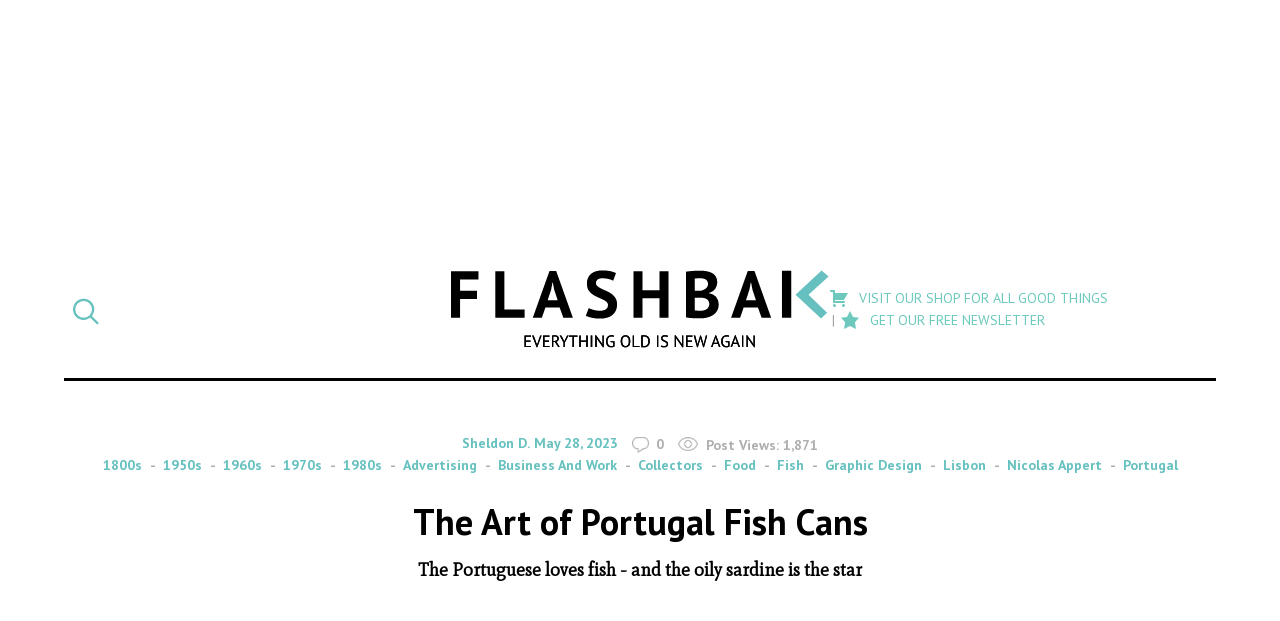

--- FILE ---
content_type: text/html; charset=UTF-8
request_url: https://flashbak.com/the-art-of-portugal-fish-cans-461163/?_sf_s=Ziegfeld
body_size: 24626
content:
<!DOCTYPE html>
<html lang="en-US" class="no-js">
<head>
	<meta charset="UTF-8">
	<meta name="viewport" content="width=device-width, initial-scale=1">
	<link rel="profile" href="http://gmpg.org/xfn/11">
    <link rel="apple-touch-icon-precomposed" sizes="57x57" href="https://flashbak.com/wp-content/themes/anorak-flashbak/assets/apple-touch-icon-57x57.png" />
    <link rel="apple-touch-icon-precomposed" sizes="114x114" href="https://flashbak.com/wp-content/themes/anorak-flashbak/assets/apple-touch-icon-114x114.png" />
    <link rel="apple-touch-icon-precomposed" sizes="72x72" href="https://flashbak.com/wp-content/themes/anorak-flashbak/assets/apple-touch-icon-72x72.png" />
    <link rel="apple-touch-icon-precomposed" sizes="144x144" href="https://flashbak.com/wp-content/themes/anorak-flashbak/assets/apple-touch-icon-144x144.png" />
    <link rel="apple-touch-icon-precomposed" sizes="60x60" href="https://flashbak.com/wp-content/themes/anorak-flashbak/assets/apple-touch-icon-60x60.png" />
    <link rel="apple-touch-icon-precomposed" sizes="120x120" href="https://flashbak.com/wp-content/themes/anorak-flashbak/assets/apple-touch-icon-120x120.png" />
    <link rel="apple-touch-icon-precomposed" sizes="76x76" href="https://flashbak.com/wp-content/themes/anorak-flashbak/assets/apple-touch-icon-76x76.png" />
    <link rel="apple-touch-icon-precomposed" sizes="152x152" href="https://flashbak.com/wp-content/themes/anorak-flashbak/assets/apple-touch-icon-152x152.png" />
    <link rel="icon" type="image/png" href="https://flashbak.com/wp-content/themes/anorak-flashbak/assets/favicon-196x196.png" sizes="196x196" />
    <link rel="icon" type="image/png" href="https://flashbak.com/wp-content/themes/anorak-flashbak/assets/favicon-96x96.png" sizes="96x96" />
    <link rel="icon" type="image/png" href="https://flashbak.com/wp-content/themes/anorak-flashbak/assets/favicon-32x32.png" sizes="32x32" />
    <link rel="icon" type="image/png" href="https://flashbak.com/wp-content/themes/anorak-flashbak/assets/favicon-16x16.png" sizes="16x16" />
    <link rel="icon" type="image/png" href="https://flashbak.com/wp-content/themes/anorak-flashbak/assets/favicon-128.png" sizes="128x128" />
    <meta name="application-name" content="The Art of Portugal Fish Cans"/>
    <meta name="msapplication-TileColor" content="#FFFFFF" />
    <meta name="msapplication-TileImage" content="https://flashbak.com/wp-content/themes/anorak-flashbak/assets/mstile-144x144.png" />
    <meta name="msapplication-square70x70logo" content="https://flashbak.com/wp-content/themes/anorak-flashbak/assets/mstile-70x70.png" />
    <meta name="msapplication-square150x150logo" content="https://flashbak.com/wp-content/themes/anorak-flashbak/assets/mstile-150x150.png" />
    <meta name="msapplication-wide310x150logo" content="https://flashbak.com/wp-content/themes/anorak-flashbak/assets/mstile-310x150.png" />
    <meta name="msapplication-square310x310logo" content="https://flashbak.com/wp-content/themes/anorak-flashbak/assets/mstile-310x310.png" />
    <meta name="p:domain_verify" content="9381d1847a6cb7f2058b3b147c0aef2b"/>
    	<script>(function(html){html.className = html.className.replace(/\bno-js\b/,'js')})(document.documentElement);</script>
<meta name='robots' content='index, follow, max-image-preview:large, max-snippet:-1, max-video-preview:-1' />

	<!-- This site is optimized with the Yoast SEO plugin v23.6 - https://yoast.com/wordpress/plugins/seo/ -->
	<title>The Art of Portugal Fish Cans - Flashbak</title>
	<link rel="canonical" href="https://flashbak.com/the-art-of-portugal-fish-cans-461163/" />
	<meta property="og:locale" content="en_US" />
	<meta property="og:type" content="article" />
	<meta property="og:title" content="The Art of Portugal Fish Cans - Flashbak" />
	<meta property="og:description" content="November 15 is the Portuguese National Day of Canned Fish. In June, Lisbon hosts a raucous Sardine Festival, an event dedicated to the city’s patron saint, St. Anthony. The county has a rich history with fish, especially those in tins. &nbsp; &nbsp; The first Portuguese company to sell fish preserved by Frenchman Nicolas Appert&#8217;s method of &hellip; Continue reading &quot;The Art of Portugal Fish Cans&quot;" />
	<meta property="og:url" content="https://flashbak.com/the-art-of-portugal-fish-cans-461163/" />
	<meta property="og:site_name" content="Flashbak" />
	<meta property="article:published_time" content="2023-05-28T09:39:50+00:00" />
	<meta property="article:modified_time" content="2023-05-28T09:42:16+00:00" />
	<meta property="og:image" content="https://flashbak.com/wp-content/uploads/2023/05/ortuguese-sardine-ad-by-J.-Martins-Xavier-in-Separata-Revista-Internacional-1937-copy.jpg" />
	<meta property="og:image:width" content="938" />
	<meta property="og:image:height" content="938" />
	<meta property="og:image:type" content="image/jpeg" />
	<meta name="author" content="Sheldon D." />
	<meta name="twitter:label1" content="Written by" />
	<meta name="twitter:data1" content="Sheldon D." />
	<meta name="twitter:label2" content="Est. reading time" />
	<meta name="twitter:data2" content="1 minute" />
	<script type="application/ld+json" class="yoast-schema-graph">{"@context":"https://schema.org","@graph":[{"@type":"WebPage","@id":"https://flashbak.com/the-art-of-portugal-fish-cans-461163/","url":"https://flashbak.com/the-art-of-portugal-fish-cans-461163/","name":"The Art of Portugal Fish Cans - Flashbak","isPartOf":{"@id":"https://flashbak.com/#website"},"primaryImageOfPage":{"@id":"https://flashbak.com/the-art-of-portugal-fish-cans-461163/#primaryimage"},"image":{"@id":"https://flashbak.com/the-art-of-portugal-fish-cans-461163/#primaryimage"},"thumbnailUrl":"https://flashbak.com/wp-content/uploads/2023/05/ortuguese-sardine-ad-by-J.-Martins-Xavier-in-Separata-Revista-Internacional-1937-copy.jpg","datePublished":"2023-05-28T09:39:50+00:00","dateModified":"2023-05-28T09:42:16+00:00","author":{"@id":"https://flashbak.com/#/schema/person/fa44c2555f332e900d294fd706ef83fc"},"breadcrumb":{"@id":"https://flashbak.com/the-art-of-portugal-fish-cans-461163/#breadcrumb"},"inLanguage":"en-US","potentialAction":[{"@type":"ReadAction","target":["https://flashbak.com/the-art-of-portugal-fish-cans-461163/"]}]},{"@type":"ImageObject","inLanguage":"en-US","@id":"https://flashbak.com/the-art-of-portugal-fish-cans-461163/#primaryimage","url":"https://flashbak.com/wp-content/uploads/2023/05/ortuguese-sardine-ad-by-J.-Martins-Xavier-in-Separata-Revista-Internacional-1937-copy.jpg","contentUrl":"https://flashbak.com/wp-content/uploads/2023/05/ortuguese-sardine-ad-by-J.-Martins-Xavier-in-Separata-Revista-Internacional-1937-copy.jpg","width":938,"height":938},{"@type":"BreadcrumbList","@id":"https://flashbak.com/the-art-of-portugal-fish-cans-461163/#breadcrumb","itemListElement":[{"@type":"ListItem","position":1,"name":"Home","item":"https://flashbak.com/"},{"@type":"ListItem","position":2,"name":"The Art of Portugal Fish Cans"}]},{"@type":"WebSite","@id":"https://flashbak.com/#website","url":"https://flashbak.com/","name":"Flashbak","description":"Everything Old Is New Again","potentialAction":[{"@type":"SearchAction","target":{"@type":"EntryPoint","urlTemplate":"https://flashbak.com/?s={search_term_string}"},"query-input":{"@type":"PropertyValueSpecification","valueRequired":true,"valueName":"search_term_string"}}],"inLanguage":"en-US"},{"@type":"Person","@id":"https://flashbak.com/#/schema/person/fa44c2555f332e900d294fd706ef83fc","name":"Sheldon D.","image":{"@type":"ImageObject","inLanguage":"en-US","@id":"https://flashbak.com/#/schema/person/image/","url":"https://secure.gravatar.com/avatar/6b474856e69e5e3f1892bc179ec9e04d?s=96&d=mm&r=g","contentUrl":"https://secure.gravatar.com/avatar/6b474856e69e5e3f1892bc179ec9e04d?s=96&d=mm&r=g","caption":"Sheldon D."},"url":"https://flashbak.com/author/sheldon/"}]}</script>
	<!-- / Yoast SEO plugin. -->


<link rel='dns-prefetch' href='//use.fontawesome.com' />
<link rel='dns-prefetch' href='//fonts.googleapis.com' />
<link rel='dns-prefetch' href='//cdn.openshareweb.com' />
<link rel='dns-prefetch' href='//cdn.shareaholic.net' />
<link rel='dns-prefetch' href='//www.shareaholic.net' />
<link rel='dns-prefetch' href='//analytics.shareaholic.com' />
<link rel='dns-prefetch' href='//recs.shareaholic.com' />
<link rel='dns-prefetch' href='//partner.shareaholic.com' />
<link rel="alternate" type="application/rss+xml" title="Flashbak &raquo; Feed" href="https://flashbak.com/feed/" />
<!-- Shareaholic - https://www.shareaholic.com -->
<link rel='preload' href='//cdn.shareaholic.net/assets/pub/shareaholic.js' as='script'/>
<script data-no-minify='1' data-cfasync='false'>
_SHR_SETTINGS = {"endpoints":{"local_recs_url":"https:\/\/flashbak.com\/wp-admin\/admin-ajax.php?action=shareaholic_permalink_related","ajax_url":"https:\/\/flashbak.com\/wp-admin\/admin-ajax.php","share_counts_url":"https:\/\/flashbak.com\/wp-admin\/admin-ajax.php?action=shareaholic_share_counts_api"},"site_id":"48d211007eda637fb88a403ce718908c","url_components":{"year":"2023","monthnum":"05","day":"28","hour":"10","minute":"39","second":"50","post_id":"461163","postname":"the-art-of-portugal-fish-cans","category":"1950s"}};
</script>
<script data-no-minify='1' data-cfasync='false' src='//cdn.shareaholic.net/assets/pub/shareaholic.js' data-shr-siteid='48d211007eda637fb88a403ce718908c' async ></script>

<!-- Shareaholic Content Tags -->
<meta name='shareaholic:site_name' content='Flashbak' />
<meta name='shareaholic:language' content='en-US' />
<meta name='shareaholic:url' content='https://flashbak.com/the-art-of-portugal-fish-cans-461163/' />
<meta name='shareaholic:keywords' content='tag:fish, tag:graphic design, tag:lisbon, tag:nicolas appert, tag:portugal, tag:fish cans, cat:1800s, cat:1950s, cat:1960s, cat:1970s, cat:1980s, cat:advertising, cat:business and work, cat:collectors, cat:food, type:post' />
<meta name='shareaholic:article_published_time' content='2023-05-28T10:39:50+01:00' />
<meta name='shareaholic:article_modified_time' content='2023-05-28T10:42:16+01:00' />
<meta name='shareaholic:shareable_page' content='true' />
<meta name='shareaholic:article_author_name' content='Sheldon D.' />
<meta name='shareaholic:site_id' content='48d211007eda637fb88a403ce718908c' />
<meta name='shareaholic:wp_version' content='9.7.13' />
<meta name='shareaholic:image' content='https://flashbak.com/wp-content/uploads/2023/05/ortuguese-sardine-ad-by-J.-Martins-Xavier-in-Separata-Revista-Internacional-1937-copy-640x640.jpg' />
<!-- Shareaholic Content Tags End -->

<!-- Shareaholic Open Graph Tags -->
<meta property='og:image' content='https://flashbak.com/wp-content/uploads/2023/05/ortuguese-sardine-ad-by-J.-Martins-Xavier-in-Separata-Revista-Internacional-1937-copy.jpg' />
<!-- Shareaholic Open Graph Tags End -->
		<!-- This site uses the Google Analytics by ExactMetrics plugin v7.26.0 - Using Analytics tracking - https://www.exactmetrics.com/ -->
		<!-- Note: ExactMetrics is not currently configured on this site. The site owner needs to authenticate with Google Analytics in the ExactMetrics settings panel. -->
					<!-- No tracking code set -->
				<!-- / Google Analytics by ExactMetrics -->
				<!-- This site uses the Google Analytics by MonsterInsights plugin v8.26.0 - Using Analytics tracking - https://www.monsterinsights.com/ -->
		<!-- Note: MonsterInsights is not currently configured on this site. The site owner needs to authenticate with Google Analytics in the MonsterInsights settings panel. -->
					<!-- No tracking code set -->
				<!-- / Google Analytics by MonsterInsights -->
		<script type="text/javascript">
/* <![CDATA[ */
window._wpemojiSettings = {"baseUrl":"https:\/\/s.w.org\/images\/core\/emoji\/15.0.3\/72x72\/","ext":".png","svgUrl":"https:\/\/s.w.org\/images\/core\/emoji\/15.0.3\/svg\/","svgExt":".svg","source":{"concatemoji":"https:\/\/flashbak.com\/wp-includes\/js\/wp-emoji-release.min.js?ver=6.6.2"}};
/*! This file is auto-generated */
!function(i,n){var o,s,e;function c(e){try{var t={supportTests:e,timestamp:(new Date).valueOf()};sessionStorage.setItem(o,JSON.stringify(t))}catch(e){}}function p(e,t,n){e.clearRect(0,0,e.canvas.width,e.canvas.height),e.fillText(t,0,0);var t=new Uint32Array(e.getImageData(0,0,e.canvas.width,e.canvas.height).data),r=(e.clearRect(0,0,e.canvas.width,e.canvas.height),e.fillText(n,0,0),new Uint32Array(e.getImageData(0,0,e.canvas.width,e.canvas.height).data));return t.every(function(e,t){return e===r[t]})}function u(e,t,n){switch(t){case"flag":return n(e,"\ud83c\udff3\ufe0f\u200d\u26a7\ufe0f","\ud83c\udff3\ufe0f\u200b\u26a7\ufe0f")?!1:!n(e,"\ud83c\uddfa\ud83c\uddf3","\ud83c\uddfa\u200b\ud83c\uddf3")&&!n(e,"\ud83c\udff4\udb40\udc67\udb40\udc62\udb40\udc65\udb40\udc6e\udb40\udc67\udb40\udc7f","\ud83c\udff4\u200b\udb40\udc67\u200b\udb40\udc62\u200b\udb40\udc65\u200b\udb40\udc6e\u200b\udb40\udc67\u200b\udb40\udc7f");case"emoji":return!n(e,"\ud83d\udc26\u200d\u2b1b","\ud83d\udc26\u200b\u2b1b")}return!1}function f(e,t,n){var r="undefined"!=typeof WorkerGlobalScope&&self instanceof WorkerGlobalScope?new OffscreenCanvas(300,150):i.createElement("canvas"),a=r.getContext("2d",{willReadFrequently:!0}),o=(a.textBaseline="top",a.font="600 32px Arial",{});return e.forEach(function(e){o[e]=t(a,e,n)}),o}function t(e){var t=i.createElement("script");t.src=e,t.defer=!0,i.head.appendChild(t)}"undefined"!=typeof Promise&&(o="wpEmojiSettingsSupports",s=["flag","emoji"],n.supports={everything:!0,everythingExceptFlag:!0},e=new Promise(function(e){i.addEventListener("DOMContentLoaded",e,{once:!0})}),new Promise(function(t){var n=function(){try{var e=JSON.parse(sessionStorage.getItem(o));if("object"==typeof e&&"number"==typeof e.timestamp&&(new Date).valueOf()<e.timestamp+604800&&"object"==typeof e.supportTests)return e.supportTests}catch(e){}return null}();if(!n){if("undefined"!=typeof Worker&&"undefined"!=typeof OffscreenCanvas&&"undefined"!=typeof URL&&URL.createObjectURL&&"undefined"!=typeof Blob)try{var e="postMessage("+f.toString()+"("+[JSON.stringify(s),u.toString(),p.toString()].join(",")+"));",r=new Blob([e],{type:"text/javascript"}),a=new Worker(URL.createObjectURL(r),{name:"wpTestEmojiSupports"});return void(a.onmessage=function(e){c(n=e.data),a.terminate(),t(n)})}catch(e){}c(n=f(s,u,p))}t(n)}).then(function(e){for(var t in e)n.supports[t]=e[t],n.supports.everything=n.supports.everything&&n.supports[t],"flag"!==t&&(n.supports.everythingExceptFlag=n.supports.everythingExceptFlag&&n.supports[t]);n.supports.everythingExceptFlag=n.supports.everythingExceptFlag&&!n.supports.flag,n.DOMReady=!1,n.readyCallback=function(){n.DOMReady=!0}}).then(function(){return e}).then(function(){var e;n.supports.everything||(n.readyCallback(),(e=n.source||{}).concatemoji?t(e.concatemoji):e.wpemoji&&e.twemoji&&(t(e.twemoji),t(e.wpemoji)))}))}((window,document),window._wpemojiSettings);
/* ]]> */
</script>
<link rel='stylesheet' id='dashicons-css' href='https://flashbak.com/wp-includes/css/dashicons.min.css?ver=6.6.2' type='text/css' media='all' />
<link rel='stylesheet' id='post-views-counter-frontend-css' href='https://flashbak.com/wp-content/plugins/post-views-counter/css/frontend.min.css?ver=1.5.5' type='text/css' media='all' />
<link rel='stylesheet' id='twentysixteen-style-css' href='https://flashbak.com/wp-content/themes/anorak-flashbak/style.css?ver=1716587701' type='text/css' media='all' />
<link rel='stylesheet' id='google-font-mate-css' href='https://fonts.googleapis.com/css?family=Mate%3A400%2C400i%7CPT+Sans%3A400%2C400i%2C700%2C700i&#038;ver=1.0' type='text/css' media='all' />
<style id='wp-emoji-styles-inline-css' type='text/css'>

	img.wp-smiley, img.emoji {
		display: inline !important;
		border: none !important;
		box-shadow: none !important;
		height: 1em !important;
		width: 1em !important;
		margin: 0 0.07em !important;
		vertical-align: -0.1em !important;
		background: none !important;
		padding: 0 !important;
	}
</style>
<link rel='stylesheet' id='wp-block-library-css' href='https://flashbak.com/wp-includes/css/dist/block-library/style.min.css?ver=6.6.2' type='text/css' media='all' />
<style id='classic-theme-styles-inline-css' type='text/css'>
/*! This file is auto-generated */
.wp-block-button__link{color:#fff;background-color:#32373c;border-radius:9999px;box-shadow:none;text-decoration:none;padding:calc(.667em + 2px) calc(1.333em + 2px);font-size:1.125em}.wp-block-file__button{background:#32373c;color:#fff;text-decoration:none}
</style>
<style id='global-styles-inline-css' type='text/css'>
:root{--wp--preset--aspect-ratio--square: 1;--wp--preset--aspect-ratio--4-3: 4/3;--wp--preset--aspect-ratio--3-4: 3/4;--wp--preset--aspect-ratio--3-2: 3/2;--wp--preset--aspect-ratio--2-3: 2/3;--wp--preset--aspect-ratio--16-9: 16/9;--wp--preset--aspect-ratio--9-16: 9/16;--wp--preset--color--black: #000000;--wp--preset--color--cyan-bluish-gray: #abb8c3;--wp--preset--color--white: #ffffff;--wp--preset--color--pale-pink: #f78da7;--wp--preset--color--vivid-red: #cf2e2e;--wp--preset--color--luminous-vivid-orange: #ff6900;--wp--preset--color--luminous-vivid-amber: #fcb900;--wp--preset--color--light-green-cyan: #7bdcb5;--wp--preset--color--vivid-green-cyan: #00d084;--wp--preset--color--pale-cyan-blue: #8ed1fc;--wp--preset--color--vivid-cyan-blue: #0693e3;--wp--preset--color--vivid-purple: #9b51e0;--wp--preset--gradient--vivid-cyan-blue-to-vivid-purple: linear-gradient(135deg,rgba(6,147,227,1) 0%,rgb(155,81,224) 100%);--wp--preset--gradient--light-green-cyan-to-vivid-green-cyan: linear-gradient(135deg,rgb(122,220,180) 0%,rgb(0,208,130) 100%);--wp--preset--gradient--luminous-vivid-amber-to-luminous-vivid-orange: linear-gradient(135deg,rgba(252,185,0,1) 0%,rgba(255,105,0,1) 100%);--wp--preset--gradient--luminous-vivid-orange-to-vivid-red: linear-gradient(135deg,rgba(255,105,0,1) 0%,rgb(207,46,46) 100%);--wp--preset--gradient--very-light-gray-to-cyan-bluish-gray: linear-gradient(135deg,rgb(238,238,238) 0%,rgb(169,184,195) 100%);--wp--preset--gradient--cool-to-warm-spectrum: linear-gradient(135deg,rgb(74,234,220) 0%,rgb(151,120,209) 20%,rgb(207,42,186) 40%,rgb(238,44,130) 60%,rgb(251,105,98) 80%,rgb(254,248,76) 100%);--wp--preset--gradient--blush-light-purple: linear-gradient(135deg,rgb(255,206,236) 0%,rgb(152,150,240) 100%);--wp--preset--gradient--blush-bordeaux: linear-gradient(135deg,rgb(254,205,165) 0%,rgb(254,45,45) 50%,rgb(107,0,62) 100%);--wp--preset--gradient--luminous-dusk: linear-gradient(135deg,rgb(255,203,112) 0%,rgb(199,81,192) 50%,rgb(65,88,208) 100%);--wp--preset--gradient--pale-ocean: linear-gradient(135deg,rgb(255,245,203) 0%,rgb(182,227,212) 50%,rgb(51,167,181) 100%);--wp--preset--gradient--electric-grass: linear-gradient(135deg,rgb(202,248,128) 0%,rgb(113,206,126) 100%);--wp--preset--gradient--midnight: linear-gradient(135deg,rgb(2,3,129) 0%,rgb(40,116,252) 100%);--wp--preset--font-size--small: 13px;--wp--preset--font-size--medium: 20px;--wp--preset--font-size--large: 36px;--wp--preset--font-size--x-large: 42px;--wp--preset--spacing--20: 0.44rem;--wp--preset--spacing--30: 0.67rem;--wp--preset--spacing--40: 1rem;--wp--preset--spacing--50: 1.5rem;--wp--preset--spacing--60: 2.25rem;--wp--preset--spacing--70: 3.38rem;--wp--preset--spacing--80: 5.06rem;--wp--preset--shadow--natural: 6px 6px 9px rgba(0, 0, 0, 0.2);--wp--preset--shadow--deep: 12px 12px 50px rgba(0, 0, 0, 0.4);--wp--preset--shadow--sharp: 6px 6px 0px rgba(0, 0, 0, 0.2);--wp--preset--shadow--outlined: 6px 6px 0px -3px rgba(255, 255, 255, 1), 6px 6px rgba(0, 0, 0, 1);--wp--preset--shadow--crisp: 6px 6px 0px rgba(0, 0, 0, 1);}:where(.is-layout-flex){gap: 0.5em;}:where(.is-layout-grid){gap: 0.5em;}body .is-layout-flex{display: flex;}.is-layout-flex{flex-wrap: wrap;align-items: center;}.is-layout-flex > :is(*, div){margin: 0;}body .is-layout-grid{display: grid;}.is-layout-grid > :is(*, div){margin: 0;}:where(.wp-block-columns.is-layout-flex){gap: 2em;}:where(.wp-block-columns.is-layout-grid){gap: 2em;}:where(.wp-block-post-template.is-layout-flex){gap: 1.25em;}:where(.wp-block-post-template.is-layout-grid){gap: 1.25em;}.has-black-color{color: var(--wp--preset--color--black) !important;}.has-cyan-bluish-gray-color{color: var(--wp--preset--color--cyan-bluish-gray) !important;}.has-white-color{color: var(--wp--preset--color--white) !important;}.has-pale-pink-color{color: var(--wp--preset--color--pale-pink) !important;}.has-vivid-red-color{color: var(--wp--preset--color--vivid-red) !important;}.has-luminous-vivid-orange-color{color: var(--wp--preset--color--luminous-vivid-orange) !important;}.has-luminous-vivid-amber-color{color: var(--wp--preset--color--luminous-vivid-amber) !important;}.has-light-green-cyan-color{color: var(--wp--preset--color--light-green-cyan) !important;}.has-vivid-green-cyan-color{color: var(--wp--preset--color--vivid-green-cyan) !important;}.has-pale-cyan-blue-color{color: var(--wp--preset--color--pale-cyan-blue) !important;}.has-vivid-cyan-blue-color{color: var(--wp--preset--color--vivid-cyan-blue) !important;}.has-vivid-purple-color{color: var(--wp--preset--color--vivid-purple) !important;}.has-black-background-color{background-color: var(--wp--preset--color--black) !important;}.has-cyan-bluish-gray-background-color{background-color: var(--wp--preset--color--cyan-bluish-gray) !important;}.has-white-background-color{background-color: var(--wp--preset--color--white) !important;}.has-pale-pink-background-color{background-color: var(--wp--preset--color--pale-pink) !important;}.has-vivid-red-background-color{background-color: var(--wp--preset--color--vivid-red) !important;}.has-luminous-vivid-orange-background-color{background-color: var(--wp--preset--color--luminous-vivid-orange) !important;}.has-luminous-vivid-amber-background-color{background-color: var(--wp--preset--color--luminous-vivid-amber) !important;}.has-light-green-cyan-background-color{background-color: var(--wp--preset--color--light-green-cyan) !important;}.has-vivid-green-cyan-background-color{background-color: var(--wp--preset--color--vivid-green-cyan) !important;}.has-pale-cyan-blue-background-color{background-color: var(--wp--preset--color--pale-cyan-blue) !important;}.has-vivid-cyan-blue-background-color{background-color: var(--wp--preset--color--vivid-cyan-blue) !important;}.has-vivid-purple-background-color{background-color: var(--wp--preset--color--vivid-purple) !important;}.has-black-border-color{border-color: var(--wp--preset--color--black) !important;}.has-cyan-bluish-gray-border-color{border-color: var(--wp--preset--color--cyan-bluish-gray) !important;}.has-white-border-color{border-color: var(--wp--preset--color--white) !important;}.has-pale-pink-border-color{border-color: var(--wp--preset--color--pale-pink) !important;}.has-vivid-red-border-color{border-color: var(--wp--preset--color--vivid-red) !important;}.has-luminous-vivid-orange-border-color{border-color: var(--wp--preset--color--luminous-vivid-orange) !important;}.has-luminous-vivid-amber-border-color{border-color: var(--wp--preset--color--luminous-vivid-amber) !important;}.has-light-green-cyan-border-color{border-color: var(--wp--preset--color--light-green-cyan) !important;}.has-vivid-green-cyan-border-color{border-color: var(--wp--preset--color--vivid-green-cyan) !important;}.has-pale-cyan-blue-border-color{border-color: var(--wp--preset--color--pale-cyan-blue) !important;}.has-vivid-cyan-blue-border-color{border-color: var(--wp--preset--color--vivid-cyan-blue) !important;}.has-vivid-purple-border-color{border-color: var(--wp--preset--color--vivid-purple) !important;}.has-vivid-cyan-blue-to-vivid-purple-gradient-background{background: var(--wp--preset--gradient--vivid-cyan-blue-to-vivid-purple) !important;}.has-light-green-cyan-to-vivid-green-cyan-gradient-background{background: var(--wp--preset--gradient--light-green-cyan-to-vivid-green-cyan) !important;}.has-luminous-vivid-amber-to-luminous-vivid-orange-gradient-background{background: var(--wp--preset--gradient--luminous-vivid-amber-to-luminous-vivid-orange) !important;}.has-luminous-vivid-orange-to-vivid-red-gradient-background{background: var(--wp--preset--gradient--luminous-vivid-orange-to-vivid-red) !important;}.has-very-light-gray-to-cyan-bluish-gray-gradient-background{background: var(--wp--preset--gradient--very-light-gray-to-cyan-bluish-gray) !important;}.has-cool-to-warm-spectrum-gradient-background{background: var(--wp--preset--gradient--cool-to-warm-spectrum) !important;}.has-blush-light-purple-gradient-background{background: var(--wp--preset--gradient--blush-light-purple) !important;}.has-blush-bordeaux-gradient-background{background: var(--wp--preset--gradient--blush-bordeaux) !important;}.has-luminous-dusk-gradient-background{background: var(--wp--preset--gradient--luminous-dusk) !important;}.has-pale-ocean-gradient-background{background: var(--wp--preset--gradient--pale-ocean) !important;}.has-electric-grass-gradient-background{background: var(--wp--preset--gradient--electric-grass) !important;}.has-midnight-gradient-background{background: var(--wp--preset--gradient--midnight) !important;}.has-small-font-size{font-size: var(--wp--preset--font-size--small) !important;}.has-medium-font-size{font-size: var(--wp--preset--font-size--medium) !important;}.has-large-font-size{font-size: var(--wp--preset--font-size--large) !important;}.has-x-large-font-size{font-size: var(--wp--preset--font-size--x-large) !important;}
:where(.wp-block-post-template.is-layout-flex){gap: 1.25em;}:where(.wp-block-post-template.is-layout-grid){gap: 1.25em;}
:where(.wp-block-columns.is-layout-flex){gap: 2em;}:where(.wp-block-columns.is-layout-grid){gap: 2em;}
:root :where(.wp-block-pullquote){font-size: 1.5em;line-height: 1.6;}
</style>
<link rel='stylesheet' id='menu-image-css' href='https://flashbak.com/wp-content/plugins/menu-image/includes/css/menu-image.css?ver=3.13' type='text/css' media='all' />
<link rel='stylesheet' id='social-widget-css' href='https://flashbak.com/wp-content/plugins/social-media-widget/social_widget.css?ver=6.6.2' type='text/css' media='all' />
<link rel='stylesheet' id='twentysixteen-fonts-css' href='https://flashbak.com/wp-content/themes/twentysixteen/fonts/merriweather-plus-montserrat-plus-inconsolata.css?ver=20230328' type='text/css' media='all' />
<link rel='stylesheet' id='genericons-css' href='https://flashbak.com/wp-content/themes/twentysixteen/genericons/genericons.css?ver=20201208' type='text/css' media='all' />
<link rel='stylesheet' id='twentysixteen-block-style-css' href='https://flashbak.com/wp-content/themes/twentysixteen/css/blocks.css?ver=20240117' type='text/css' media='all' />
<!--[if lt IE 10]>
<link rel='stylesheet' id='twentysixteen-ie-css' href='https://flashbak.com/wp-content/themes/twentysixteen/css/ie.css?ver=20170530' type='text/css' media='all' />
<![endif]-->
<!--[if lt IE 9]>
<link rel='stylesheet' id='twentysixteen-ie8-css' href='https://flashbak.com/wp-content/themes/twentysixteen/css/ie8.css?ver=20170530' type='text/css' media='all' />
<![endif]-->
<!--[if lt IE 8]>
<link rel='stylesheet' id='twentysixteen-ie7-css' href='https://flashbak.com/wp-content/themes/twentysixteen/css/ie7.css?ver=20170530' type='text/css' media='all' />
<![endif]-->
<link rel='stylesheet' id='meks-social-widget-css' href='https://flashbak.com/wp-content/plugins/meks-smart-social-widget/css/style.css?ver=1.6.5' type='text/css' media='all' />
<link rel='stylesheet' id='slb_core-css' href='https://flashbak.com/wp-content/plugins/simple-lightbox/client/css/app.css?ver=2.9.3' type='text/css' media='all' />
<link rel='stylesheet' id='boxzilla-css' href='https://flashbak.com/wp-content/plugins/boxzilla/assets/css/styles.css?ver=3.4.1' type='text/css' media='all' />
<script type="text/javascript" id="post-views-counter-frontend-js-before">
/* <![CDATA[ */
var pvcArgsFrontend = {"mode":"rest_api","postID":461163,"requestURL":"https:\/\/flashbak.com\/wp-json\/post-views-counter\/view-post\/461163","nonce":"44e68f1953","dataStorage":"cookies","multisite":false,"path":"\/","domain":""};
/* ]]> */
</script>
<script type="text/javascript" src="https://flashbak.com/wp-content/plugins/post-views-counter/js/frontend.min.js?ver=1.5.5" id="post-views-counter-frontend-js"></script>
<script type="text/javascript" src="https://use.fontawesome.com/cae6add4f1.js?ver=4.7.0" id="font-awesome-js"></script>
<script type="text/javascript" src="https://flashbak.com/wp-includes/js/jquery/jquery.min.js?ver=3.7.1" id="jquery-core-js"></script>
<script type="text/javascript" src="https://flashbak.com/wp-includes/js/jquery/jquery-migrate.min.js?ver=3.4.1" id="jquery-migrate-js"></script>
<script type="text/javascript" src="https://flashbak.com/wp-content/themes/anorak-flashbak/js/functions.js?ver=1716587701" id="child-functions-js"></script>
<!--[if lt IE 9]>
<script type="text/javascript" src="https://flashbak.com/wp-content/themes/twentysixteen/js/html5.js?ver=3.7.3" id="twentysixteen-html5-js"></script>
<![endif]-->
<script type="text/javascript" id="twentysixteen-script-js-extra">
/* <![CDATA[ */
var screenReaderText = {"expand":"expand child menu","collapse":"collapse child menu"};
/* ]]> */
</script>
<script type="text/javascript" src="https://flashbak.com/wp-content/themes/twentysixteen/js/functions.js?ver=20230629" id="twentysixteen-script-js" defer="defer" data-wp-strategy="defer"></script>
<link rel="https://api.w.org/" href="https://flashbak.com/wp-json/" /><link rel="alternate" title="JSON" type="application/json" href="https://flashbak.com/wp-json/wp/v2/posts/461163" /><link rel="EditURI" type="application/rsd+xml" title="RSD" href="https://flashbak.com/xmlrpc.php?rsd" />
<meta name="generator" content="WordPress 6.6.2" />
<link rel='shortlink' href='https://flashbak.com/?p=461163' />
<link rel="alternate" title="oEmbed (JSON)" type="application/json+oembed" href="https://flashbak.com/wp-json/oembed/1.0/embed?url=https%3A%2F%2Fflashbak.com%2Fthe-art-of-portugal-fish-cans-461163%2F" />
<link rel="alternate" title="oEmbed (XML)" type="text/xml+oembed" href="https://flashbak.com/wp-json/oembed/1.0/embed?url=https%3A%2F%2Fflashbak.com%2Fthe-art-of-portugal-fish-cans-461163%2F&#038;format=xml" />
		<meta property="fb:pages" content="215980261944403" />
					<meta property="ia:markup_url" content="https://flashbak.com/the-art-of-portugal-fish-cans-461163/?ia_markup=1" />
			<script>(()=>{var o=[],i={};["on","off","toggle","show"].forEach((l=>{i[l]=function(){o.push([l,arguments])}})),window.Boxzilla=i,window.boxzilla_queue=o})();</script>		<style type="text/css" id="wp-custom-css">
			.button {
	background-color: #66c1bf;
  padding: 8px 12px;
  color: #FFF;
	text-transform: uppercase;
	display: block;
  font-weight: 600;
	text-align: center;
}

.button:hover, .button:active, .button:focus {
	color: #FFF;
	background-color: #438280;
}		</style>
			<link rel="preload" as="script" href="https://securepubads.g.doubleclick.net/tag/js/gpt.js">
	<link rel="preload" as="script" href="https://d3lcz8vpax4lo2.cloudfront.net/ads-code/9c7cb593-870d-4d1c-9eb3-ddc5341afe5d.js">
	<script data-cfasync="false" type="text/javascript">(function (a, c, s, u){'Insticator'in a || (a.Insticator={ad:{loadAd: function (b){Insticator.ad.q.push(b)}, q: []}, helper:{}, embed:{}, version: "4.0", q: [], load: function (t, o){Insticator.q.push({t: t, o: o})}}); var b=c.createElement(s); b.src=u; b.async=!0; var d=c.getElementsByTagName(s)[0]; d.parentNode.insertBefore(b, d)})(window, document, 'script', 'https://d3lcz8vpax4lo2.cloudfront.net/ads-code/9c7cb593-870d-4d1c-9eb3-ddc5341afe5d.js')</script><script async type="text/javascript" src="https://product.instiengage.com/product-loader-code/9c7cb593-870d-4d1c-9eb3-ddc5341afe5d.js"></script>
    <script id="mcjs">!function(c,h,i,m,p){m=c.createElement(h),p=c.getElementsByTagName(h)[0],m.async=1,m.src=i,p.parentNode.insertBefore(m,p)}(document,"script","https://chimpstatic.com/mcjs-connected/js/users/e8591ac83b2d6a75433d287bd/d4cdff0d3e8f71a61d6c8936e.js");</script>
</head>

<body class="post-template-default single single-post postid-461163 single-format-standard group-blog no-sidebar">
<div id="page" class="site">
	<div class="site-inner">
		<header id="masthead" class="site-header" role="banner">
            <div class="filter-posts">
    <button id="toggle-close" class="toggle"><i class="fa fa-times" aria-hidden="true"></i></button>
    <div class="searchandfilter">
        <ul>
            <li class="sf-field-category" data-sf-field-name="_sft_category" data-sf-field-type="category" data-sf-field-input-type="select">
                <h4>Category</h4>
                <label>
                    <span class="screen-reader-text">Select a post category</span>
                    <select name="category" title="Select a post category">
                        <option>All</option>
                                                    <option value="https://flashbak.com/category/1000s/">1000s</option>
                                                    <option value="https://flashbak.com/category/11th-century/">11th Century</option>
                                                    <option value="https://flashbak.com/category/1200s/">1200s</option>
                                                    <option value="https://flashbak.com/category/1300s/">1300s</option>
                                                    <option value="https://flashbak.com/category/1400s/">1400s</option>
                                                    <option value="https://flashbak.com/category/1500s/">1500s</option>
                                                    <option value="https://flashbak.com/category/1600s/">1600s</option>
                                                    <option value="https://flashbak.com/category/1700s/">1700s</option>
                                                    <option value="https://flashbak.com/category/1800s/">1800s</option>
                                                    <option value="https://flashbak.com/category/1900s/">1900s</option>
                                                    <option value="https://flashbak.com/category/1910s/">1910s</option>
                                                    <option value="https://flashbak.com/category/1920s/">1920s</option>
                                                    <option value="https://flashbak.com/category/1930s/">1930s</option>
                                                    <option value="https://flashbak.com/category/1940s/">1940s</option>
                                                    <option value="https://flashbak.com/category/1950s/">1950s</option>
                                                    <option value="https://flashbak.com/category/1960s/">1960s</option>
                                                    <option value="https://flashbak.com/category/1970s/">1970s</option>
                                                    <option value="https://flashbak.com/category/1980s/">1980s</option>
                                                    <option value="https://flashbak.com/category/1990s/">1990s</option>
                                                    <option value="https://flashbak.com/category/2010s/">2010s</option>
                                                    <option value="https://flashbak.com/category/2020s/">2020s</option>
                                                    <option value="https://flashbak.com/category/21st-century/">21st Century</option>
                                                    <option value="https://flashbak.com/category/ads-advertising/">Advertising</option>
                                                    <option value="https://flashbak.com/category/alcohol/">Alcohol</option>
                                                    <option value="https://flashbak.com/category/architecture/">architecture</option>
                                                    <option value="https://flashbak.com/category/art-2/">Art</option>
                                                    <option value="https://flashbak.com/category/bad-taste/">Bad Taste</option>
                                                    <option value="https://flashbak.com/category/books-2/">Books</option>
                                                    <option value="https://flashbak.com/category/business-2/">Business And Work</option>
                                                    <option value="https://flashbak.com/category/cars/">Cars</option>
                                                    <option value="https://flashbak.com/category/catalogue/">Catalogue</option>
                                                    <option value="https://flashbak.com/category/holidays-2/christmas-holidays-2/">Christmas</option>
                                                    <option value="https://flashbak.com/category/cold-war-2/">Cold War</option>
                                                    <option value="https://flashbak.com/category/collectors/">Collectors</option>
                                                    <option value="https://flashbak.com/category/comic-books-2/">Comic Books</option>
                                                    <option value="https://flashbak.com/category/crime-2/">Crime</option>
                                                    <option value="https://flashbak.com/category/decor/">Decor</option>
                                                    <option value="https://flashbak.com/category/drugs-2/">Drugs</option>
                                                    <option value="https://flashbak.com/category/editors-picks/">Editors Picks</option>
                                                    <option value="https://flashbak.com/category/fads/">Fads</option>
                                                    <option value="https://flashbak.com/category/family/">Family</option>
                                                    <option value="https://flashbak.com/category/celebrities/">Famous Faces</option>
                                                    <option value="https://flashbak.com/category/fashion/">Fashion</option>
                                                    <option value="https://flashbak.com/category/fitness/">Fitness</option>
                                                    <option value="https://flashbak.com/category/fleshbak/">Fleshbak</option>
                                                    <option value="https://flashbak.com/category/food/">Food</option>
                                                    <option value="https://flashbak.com/category/found-photos/">Found Photos</option>
                                                    <option value="https://flashbak.com/category/holidays-2/halloween-holidays-2/">Halloween</option>
                                                    <option value="https://flashbak.com/category/holidays-2/">Holidays</option>
                                                    <option value="https://flashbak.com/category/horror/">Horror</option>
                                                    <option value="https://flashbak.com/category/letters-2/">Letters</option>
                                                    <option value="https://flashbak.com/category/london/">London</option>
                                                    <option value="https://flashbak.com/category/long-reads/">Long Reads</option>
                                                    <option value="https://flashbak.com/category/magazines/">Magazines</option>
                                                    <option value="https://flashbak.com/category/medicine-2/">Medicine</option>
                                                    <option value="https://flashbak.com/category/money/">Money</option>
                                                    <option value="https://flashbak.com/category/motorcycles/">Motorcycles</option>
                                                    <option value="https://flashbak.com/category/movies/">Movies</option>
                                                    <option value="https://flashbak.com/category/music/">Music</option>
                                                    <option value="https://flashbak.com/category/nature/">Nature</option>
                                                    <option value="https://flashbak.com/category/news/">News</option>
                                                    <option value="https://flashbak.com/category/occult-2/">Occult</option>
                                                    <option value="https://flashbak.com/category/on-this-day/">On This Day</option>
                                                    <option value="https://flashbak.com/category/photographs/">photographs</option>
                                                    <option value="https://flashbak.com/category/photojournalism/">Photojournalism</option>
                                                    <option value="https://flashbak.com/category/politicians/">Politics</option>
                                                    <option value="https://flashbak.com/category/posters/">Posters</option>
                                                    <option value="https://flashbak.com/category/readers-photos/">Readers Photos</option>
                                                    <option value="https://flashbak.com/category/religion-2/">Religion</option>
                                                    <option value="https://flashbak.com/category/royals/">Royal Family</option>
                                                    <option value="https://flashbak.com/category/school-2/">School</option>
                                                    <option value="https://flashbak.com/category/sci-fi-science-fiction/">Science Fiction</option>
                                                    <option value="https://flashbak.com/category/sex/">Sex</option>
                                                    <option value="https://flashbak.com/category/the-consumer/">Shopping</option>
                                                    <option value="https://flashbak.com/category/shot/">Shot</option>
                                                    <option value="https://flashbak.com/category/sponsored/">Sponsored</option>
                                                    <option value="https://flashbak.com/category/sport/">Sport</option>
                                                    <option value="https://flashbak.com/category/technology/">Technology</option>
                                                    <option value="https://flashbak.com/category/the-home/">The Home</option>
                                                    <option value="https://flashbak.com/category/office/">The Office</option>
                                                    <option value="https://flashbak.com/category/stage/">The Stage</option>
                                                    <option value="https://flashbak.com/category/theatre/">theatre</option>
                                                    <option value="https://flashbak.com/category/toys/">Toys</option>
                                                    <option value="https://flashbak.com/category/travel-2/">Travel And Places</option>
                                                    <option value="https://flashbak.com/category/tv/">TV &amp; Radio</option>
                                                    <option value="https://flashbak.com/category/vinyl-2/">Vinyl</option>
                                                    <option value="https://flashbak.com/category/war-2/">War</option>
                                            </select>
                </label>
            </li>
            <li class="sf-field-search" data-sf-field-name="search" data-sf-field-type="search" data-sf-field-input-type="">
                <h4>Search</h4>
                <form role="search" method="get" id="searchform" class="searchform" action="https://flashbak.com/">
                    <label>
                        <span class="screen-reader-text">Type to search posts on Flashback</span>
                        <input placeholder="Type to search flashbaks …" name="s" id="s" type="text" value="" title="Type to search posts on Flashback">
                    </label>
                </form>
            </li>
        </ul>
    </div>
</div>
<!-- .filter-posts -->

			<div class="container inner-pad border-bottom"><!-- wtf -->
				<div class="">
					<div id="div-insticator-ad-14" style="min-height:250px; margin:10px;"><script data-cfasync='false'>Insticator.ad.loadAd("div-insticator-ad-14");</script></div>
				</div>

                <div class="masthead">
                    <div class="masthead__search">
                        <button id="toggle-search" class="toggle"><i class="fa fa-search" aria-hidden="true"></i></button>
                    </div>
                    <div class="masthead__logo">
                        <div class="">
                            <a href="https://flashbak.com/" target="_self" title="Flashbak, Everything Old Is New Again" rel="home">
                                <img src="https://flashbak.com/wp-content/themes/anorak-flashbak/assets/logo.svg" alt="Flashbak">
                            </a>
                        </div>
                    </div>
                    <div class="masthead__nav">
                                                    <nav role="navigation" class="header-menu" aria-label="Header Menu">
                                <div class="menu-header-container"><ul id="menu-header" class="fbk-menu"><li id="menu-item-474313" class="menu-item menu-item-type-custom menu-item-object-custom menu-item-474313"><a href="https://flashbackshop.com/"><span class="dashicons dashicons-cart after-menu-image-icons"></span><span class="menu-image-title-after menu-image-title">VISIT OUR SHOP FOR ALL GOOD THINGS</span></a></li>
<li id="menu-item-474961" class="menu-item menu-item-type-custom menu-item-object-custom menu-item-474961"><a href="https://mailchi.mp/flashbak/tldbm26212"><span class="dashicons dashicons-star-filled after-menu-image-icons"></span><span class="menu-image-title-after menu-image-title">GET OUR FREE NEWSLETTER</span></a></li>
</ul></div>                            </nav><!-- .header-menu -->
                                                <button id="toggle-mobile-menu"><i class="fa fa-bars" aria-hidden="true"></i></button>
                    </div>
                </div>

                <div class="mobile-menu">
					                        <nav role="navigation" class="header-menu" aria-label="Header Menu">
							<div class="menu-hamburger-container"><ul id="menu-hamburger" class="menu"><li id="menu-item-474969" class="menu-item menu-item-type-custom menu-item-object-custom menu-item-474969"><a href="http://www.flashbackshop.com"><span class="dashicons dashicons-cart after-menu-image-icons"></span><span class="menu-image-title-after menu-image-title">Shop</span></a></li>
<li id="menu-item-474958" class="menu-item menu-item-type-custom menu-item-object-custom menu-item-474958"><a href="https://mailchi.mp/flashbak/newsletter"><span class="dashicons dashicons-thumbs-up after-menu-image-icons"></span><span class="menu-image-title-after menu-image-title">Join</span></a></li>
<li id="menu-item-451978" class="menu-item menu-item-type-post_type menu-item-object-page menu-item-451978"><a href="https://flashbak.com/donate/"><span class="dashicons dashicons-heart after-menu-image-icons"></span><span class="menu-image-title-after menu-image-title">Donate &#038; Subscribe</span></a></li>
<li id="menu-item-451977" class="menu-item menu-item-type-post_type menu-item-object-page menu-item-451977"><a href="https://flashbak.com/archives/"><span class="dashicons dashicons-list-view after-menu-image-icons"></span><span class="menu-image-title-after menu-image-title">Archives</span></a></li>
<li id="menu-item-474966" class="menu-item menu-item-type-post_type menu-item-object-page menu-item-474966"><a href="https://flashbak.com/we-buy-kodachromes-old-photographs/"><span class="dashicons dashicons-money-alt after-menu-image-icons"></span><span class="menu-image-title-after menu-image-title">We Buy Photographs</span></a></li>
<li id="menu-item-474965" class="menu-item menu-item-type-post_type menu-item-object-page menu-item-474965"><a href="https://flashbak.com/about-2/"><span class="dashicons dashicons-info after-menu-image-icons"></span><span class="menu-image-title-after menu-image-title">About</span></a></li>
</ul></div><div class="menu-social-container"><ul id="menu-social" class="social-menu"><li style="padding-right: 0;"><button class="toggle"><i class="fa fa-search" aria-hidden="true"></i></button></li><li id="menu-item-382022" class="social-facebook menu-item menu-item-type-custom menu-item-object-custom menu-item-382022"><a title="Click here to like Flashbak on Facebook" target="_blank" rel="noopener" href="https://www.facebook.com/flashbak/">Flashbak on Facebook</a></li>
<li id="menu-item-382023" class="social-twitter menu-item menu-item-type-custom menu-item-object-custom menu-item-382023"><a title="Click here to follow Flashbak on Twitter" target="_blank" rel="noopener" href="https://twitter.com/aflashbak">Flashbak on Twitter</a></li>
<li id="menu-item-382024" class="social-pinterest menu-item menu-item-type-custom menu-item-object-custom menu-item-382024"><a title="Click here to collect Flashbaks on Pinterest" target="_blank" rel="noopener" href="https://uk.pinterest.com/aflashbak/">Flashbak on Pinterest</a></li>
<li id="menu-item-382026" class="social-instagram menu-item menu-item-type-custom menu-item-object-custom menu-item-382026"><a title="Click here to view Flashbaks on Instagram" target="_blank" rel="noopener" href="https://www.instagram.com/aflashbak/">Flashbak on Instagram</a></li>
<li id="menu-item-382027" class="social-rss menu-item menu-item-type-custom menu-item-object-custom menu-item-382027"><a title="Click here to subscribe to the Flashbak RSS Feed" target="_blank" rel="noopener" href="/feed/">Flashbak RSS Feed</a></li>
</ul></div>                        </nav>
					                </div>

			</div><!-- .container -->

                            <div class="container">
                    <div class="shop-ad">
                        <p>VISIT OUR SHOP <br> </p>
                        <p>
                            <a href="https://flashbakshop.com" class="shop-ad__button">
                                Visit the shop
                                <svg xmlns="http://www.w3.org/2000/svg" viewBox="0 0 9 13"><path d="M.48 1.86 2 .39l6.43 5.85-6.56 6L.1 10.76l5.06-4.53z" fill="#66c0bf"/></svg>
                            </a>
                        </p>
                    </div>
                </div>
            
		</header><!-- .site-header -->

		<div id="content" class="site-content">

<div id="primary" class="content-area">
	<main id="main" class="site-main" role="main">
		
			
<article id="post-461163" class="post-461163 post type-post status-publish format-standard has-post-thumbnail hentry category-1800s category-1950s category-1960s category-1970s category-1980s category-ads-advertising category-business-2 category-collectors category-food tag-fish tag-graphic-design tag-lisbon tag-nicolas-appert tag-portugal">
	<header class="entry-header inner-pad">
		<div class="entry-meta">
			<span class="byline"><span class="screen-reader-text">By </span> <span class="post-author"><a href="https://flashbak.com/author/sheldon/" title="Posts by Sheldon D." rel="author">Sheldon D.</a></span></span> <span class="posted-on"><span class="screen-reader-text">on </span><a href="https://flashbak.com/the-art-of-portugal-fish-cans-461163/" rel="bookmark"><time class="entry-date published" datetime="2023-05-28T10:39:50+01:00">May 28, 2023</time></a></span><div class="post-data"><a href="https://flashbak.com/the-art-of-portugal-fish-cans-461163/#disqus_thread" class="comments-count">0</a><div class="post-views content-post post-461163 entry-meta load-static">
				<span class="post-views-label">Post Views:</span> <span class="post-views-count">1,871</span>
			</div></div><!-- .post-data --><div class="post-cattag"><a href="https://flashbak.com/category/1800s/" rel="category tag">1800s</a> <a href="https://flashbak.com/category/1950s/" rel="category tag">1950s</a> <a href="https://flashbak.com/category/1960s/" rel="category tag">1960s</a> <a href="https://flashbak.com/category/1970s/" rel="category tag">1970s</a> <a href="https://flashbak.com/category/1980s/" rel="category tag">1980s</a> <a href="https://flashbak.com/category/ads-advertising/" rel="category tag">Advertising</a> <a href="https://flashbak.com/category/business-2/" rel="category tag">Business And Work</a> <a href="https://flashbak.com/category/collectors/" rel="category tag">Collectors</a> <a href="https://flashbak.com/category/food/" rel="category tag">Food</a> <a href="https://flashbak.com/tag/fish/" rel="tag">fish</a> <a href="https://flashbak.com/tag/graphic-design/" rel="tag">Graphic design</a> <a href="https://flashbak.com/tag/lisbon/" rel="tag">Lisbon</a> <a href="https://flashbak.com/tag/nicolas-appert/" rel="tag">Nicolas Appert</a> <a href="https://flashbak.com/tag/portugal/" rel="tag">Portugal</a></div><!-- .post-cattag -->		</div><!-- .entry-meta -->

		<h1 class="entry-title">The Art of Portugal Fish Cans</h1>
					<p class="sub-title">The Portuguese loves fish - and the oily sardine is the star</p>
			</header><!-- .entry-header -->

	
	        <div class="inner-pad">
            <div style="padding-bottom: 10px;">
                <div style='display:none;' class='shareaholic-canvas' data-app='share_buttons' data-title='The Art of Portugal Fish Cans' data-link='https://flashbak.com/the-art-of-portugal-fish-cans-461163/' data-app-id-name='post_above_content'></div>            </div>
        </div>
        <div class="inner-pad inner-pad-flex" style="padding-top: 0;">
                            <div class="entry-content  alignleft">
                            <div style='display:none;' class='shareaholic-canvas' data-app='share_buttons' data-title='The Art of Portugal Fish Cans' data-link='https://flashbak.com/the-art-of-portugal-fish-cans-461163/' data-app-id-name='post_above_content'></div><p>November 15 is the Portuguese National Day of Canned Fish. In June, Lisbon hosts a raucous Sardine Festival, an event dedicated to the city’s patron saint, St. Anthony. The county has a rich history with fish, especially those in tins.</p>
<p>&nbsp;</p>
<p><img fetchpriority="high" decoding="async" class="alignnone size-full wp-image-461184" src="https://flashbak.com/wp-content/uploads/2023/05/canned-sardines.jpeg" alt="canned fish" width="1008" height="676" srcset="https://flashbak.com/wp-content/uploads/2023/05/canned-sardines.jpeg 1008w, https://flashbak.com/wp-content/uploads/2023/05/canned-sardines-768x515.jpeg 768w, https://flashbak.com/wp-content/uploads/2023/05/canned-sardines-100x67.jpeg 100w, https://flashbak.com/wp-content/uploads/2023/05/canned-sardines-640x429.jpeg 640w, https://flashbak.com/wp-content/uploads/2023/05/canned-sardines-24x16.jpeg 24w, https://flashbak.com/wp-content/uploads/2023/05/canned-sardines-36x24.jpeg 36w, https://flashbak.com/wp-content/uploads/2023/05/canned-sardines-48x32.jpeg 48w" sizes="(max-width: 709px) 85vw, (max-width: 909px) 67vw, (max-width: 1362px) 62vw, 840px" /><div class='code-block code-block-9' style='margin: 8px auto; text-align: center; display: block; clear: both;'>
<a href="https://flashbackshop.com/collections/all-t-shirts"><img src="https://flashbak.com/wp-content/uploads/2025/09/t-shirt-ads-sep25.png"></a>

</div>
</p>
<p>&nbsp;</p>
<p>The first Portuguese company to sell fish preserved by Frenchman Nicolas Appert&#8217;s method of hermitically sealed tins was in Setúbal in 1854. By 1912, <a href="https://flashbak.com/tag/portugal/">Portugal</a> was the top worldwide exporter of canned fish—with sardines comprising the bulk of exports, followed by tuna. By 1950, the country had over 400 canneries.</p>
<p>&nbsp;</p>
<p><img decoding="async" class="alignnone size-full wp-image-461190" src="https://flashbak.com/wp-content/uploads/2023/05/J.-Antunes-Fragoso-Herdeiros-Setúbal.jpeg" alt="" width="930" height="603" srcset="https://flashbak.com/wp-content/uploads/2023/05/J.-Antunes-Fragoso-Herdeiros-Setúbal.jpeg 930w, https://flashbak.com/wp-content/uploads/2023/05/J.-Antunes-Fragoso-Herdeiros-Setúbal-768x498.jpeg 768w, https://flashbak.com/wp-content/uploads/2023/05/J.-Antunes-Fragoso-Herdeiros-Setúbal-100x65.jpeg 100w, https://flashbak.com/wp-content/uploads/2023/05/J.-Antunes-Fragoso-Herdeiros-Setúbal-640x415.jpeg 640w, https://flashbak.com/wp-content/uploads/2023/05/J.-Antunes-Fragoso-Herdeiros-Setúbal-24x16.jpeg 24w, https://flashbak.com/wp-content/uploads/2023/05/J.-Antunes-Fragoso-Herdeiros-Setúbal-36x23.jpeg 36w, https://flashbak.com/wp-content/uploads/2023/05/J.-Antunes-Fragoso-Herdeiros-Setúbal-48x31.jpeg 48w" sizes="(max-width: 709px) 85vw, (max-width: 909px) 67vw, (max-width: 1362px) 62vw, 840px" /><div class='code-block code-block-1' style='margin: 8px auto; text-align: center; display: block; clear: both;'>
<div id="div-insticator-ad-12" style="min-height:90px"><script data-cfasync='false'>Insticator.ad.loadAd("div-insticator-ad-12");</script></div>
</div>
</p>
<p>&nbsp;</p>
<p>Competition was fierce. You couldn&#8217;t examine the fish inside the cans without opening them, so packaging was important. The Conservas de Portugal has a collection of more than 40,000 fish tin designs, labels, postcards, photographs, books and other ephemera and photographs. Curated by Lisbon&#8217; CAN THE CAN restaurant, the museum is partnered with the country&#8217;s National Association of Manufacturers of Canned Fish (ANICP).</p>
<p>&nbsp;</p>
<p><img decoding="async" class="alignnone size-full wp-image-461188" src="https://flashbak.com/wp-content/uploads/2023/05/A-scanned-label-for-VÉGÉ-brand-sardines-printed-by-Gráfica-dos-Carvalhos–Matosinhos.jpeg" alt="Portugal canned fish" width="1200" height="1509" srcset="https://flashbak.com/wp-content/uploads/2023/05/A-scanned-label-for-VÉGÉ-brand-sardines-printed-by-Gráfica-dos-Carvalhos–Matosinhos.jpeg 1200w, https://flashbak.com/wp-content/uploads/2023/05/A-scanned-label-for-VÉGÉ-brand-sardines-printed-by-Gráfica-dos-Carvalhos–Matosinhos-768x966.jpeg 768w, https://flashbak.com/wp-content/uploads/2023/05/A-scanned-label-for-VÉGÉ-brand-sardines-printed-by-Gráfica-dos-Carvalhos–Matosinhos-80x100.jpeg 80w, https://flashbak.com/wp-content/uploads/2023/05/A-scanned-label-for-VÉGÉ-brand-sardines-printed-by-Gráfica-dos-Carvalhos–Matosinhos-640x805.jpeg 640w, https://flashbak.com/wp-content/uploads/2023/05/A-scanned-label-for-VÉGÉ-brand-sardines-printed-by-Gráfica-dos-Carvalhos–Matosinhos-19x24.jpeg 19w, https://flashbak.com/wp-content/uploads/2023/05/A-scanned-label-for-VÉGÉ-brand-sardines-printed-by-Gráfica-dos-Carvalhos–Matosinhos-29x36.jpeg 29w, https://flashbak.com/wp-content/uploads/2023/05/A-scanned-label-for-VÉGÉ-brand-sardines-printed-by-Gráfica-dos-Carvalhos–Matosinhos-38x48.jpeg 38w" sizes="(max-width: 709px) 85vw, (max-width: 909px) 67vw, (max-width: 1362px) 62vw, 840px" /><div class='code-block code-block-2' style='margin: 8px auto; text-align: center; display: block; clear: both;'>
<div id="div-insticator-ad-15" style="min-height:90px"><script data-cfasync='false'>Insticator.ad.loadAd("div-insticator-ad-15");</script></div></div>
 <img loading="lazy" decoding="async" class="alignnone size-full wp-image-461187" src="https://flashbak.com/wp-content/uploads/2023/05/A-tin-of-Portuguese-sardines-in-oil-illustrated-by-J.-Reis-Silva-in-Revista-Internacional-1937..jpeg" alt="" width="1200" height="677" srcset="https://flashbak.com/wp-content/uploads/2023/05/A-tin-of-Portuguese-sardines-in-oil-illustrated-by-J.-Reis-Silva-in-Revista-Internacional-1937..jpeg 1200w, https://flashbak.com/wp-content/uploads/2023/05/A-tin-of-Portuguese-sardines-in-oil-illustrated-by-J.-Reis-Silva-in-Revista-Internacional-1937.-768x433.jpeg 768w, https://flashbak.com/wp-content/uploads/2023/05/A-tin-of-Portuguese-sardines-in-oil-illustrated-by-J.-Reis-Silva-in-Revista-Internacional-1937.-100x56.jpeg 100w, https://flashbak.com/wp-content/uploads/2023/05/A-tin-of-Portuguese-sardines-in-oil-illustrated-by-J.-Reis-Silva-in-Revista-Internacional-1937.-640x361.jpeg 640w, https://flashbak.com/wp-content/uploads/2023/05/A-tin-of-Portuguese-sardines-in-oil-illustrated-by-J.-Reis-Silva-in-Revista-Internacional-1937.-24x14.jpeg 24w, https://flashbak.com/wp-content/uploads/2023/05/A-tin-of-Portuguese-sardines-in-oil-illustrated-by-J.-Reis-Silva-in-Revista-Internacional-1937.-36x20.jpeg 36w, https://flashbak.com/wp-content/uploads/2023/05/A-tin-of-Portuguese-sardines-in-oil-illustrated-by-J.-Reis-Silva-in-Revista-Internacional-1937.-48x27.jpeg 48w" sizes="(max-width: 709px) 85vw, (max-width: 909px) 67vw, (max-width: 1362px) 62vw, 840px" /><div class='code-block code-block-13' style='margin: 8px auto; text-align: center; display: block; clear: both;'>
<a href="https://flashbackshop.com/collections/christmas-cards"><img src="https://flashbak.com/wp-content/uploads/2025/09/newsletter-advert.png"></a></div>
 <img loading="lazy" decoding="async" class="alignnone size-full wp-image-461186" src="https://flashbak.com/wp-content/uploads/2023/05/Engraving-by-Sacadura-Cabral-and-Gago-Coutinho-from-1923.jpeg" alt="Portugal canned fish" width="1200" height="822" srcset="https://flashbak.com/wp-content/uploads/2023/05/Engraving-by-Sacadura-Cabral-and-Gago-Coutinho-from-1923.jpeg 1200w, https://flashbak.com/wp-content/uploads/2023/05/Engraving-by-Sacadura-Cabral-and-Gago-Coutinho-from-1923-768x526.jpeg 768w, https://flashbak.com/wp-content/uploads/2023/05/Engraving-by-Sacadura-Cabral-and-Gago-Coutinho-from-1923-100x69.jpeg 100w, https://flashbak.com/wp-content/uploads/2023/05/Engraving-by-Sacadura-Cabral-and-Gago-Coutinho-from-1923-640x438.jpeg 640w, https://flashbak.com/wp-content/uploads/2023/05/Engraving-by-Sacadura-Cabral-and-Gago-Coutinho-from-1923-24x16.jpeg 24w, https://flashbak.com/wp-content/uploads/2023/05/Engraving-by-Sacadura-Cabral-and-Gago-Coutinho-from-1923-36x25.jpeg 36w, https://flashbak.com/wp-content/uploads/2023/05/Engraving-by-Sacadura-Cabral-and-Gago-Coutinho-from-1923-48x33.jpeg 48w" sizes="(max-width: 709px) 85vw, (max-width: 909px) 67vw, (max-width: 1362px) 62vw, 840px" /> <img loading="lazy" decoding="async" class="alignnone size-full wp-image-461185" src="https://flashbak.com/wp-content/uploads/2023/05/ortuguese-sardine-ad-by-J.-Martins-Xavier-in-Separata-Revista-Internacional-1937.jpeg" alt="" width="1200" height="1200" srcset="https://flashbak.com/wp-content/uploads/2023/05/ortuguese-sardine-ad-by-J.-Martins-Xavier-in-Separata-Revista-Internacional-1937.jpeg 1200w, https://flashbak.com/wp-content/uploads/2023/05/ortuguese-sardine-ad-by-J.-Martins-Xavier-in-Separata-Revista-Internacional-1937-340x340.jpeg 340w, https://flashbak.com/wp-content/uploads/2023/05/ortuguese-sardine-ad-by-J.-Martins-Xavier-in-Separata-Revista-Internacional-1937-768x768.jpeg 768w, https://flashbak.com/wp-content/uploads/2023/05/ortuguese-sardine-ad-by-J.-Martins-Xavier-in-Separata-Revista-Internacional-1937-100x100.jpeg 100w, https://flashbak.com/wp-content/uploads/2023/05/ortuguese-sardine-ad-by-J.-Martins-Xavier-in-Separata-Revista-Internacional-1937-740x740.jpeg 740w, https://flashbak.com/wp-content/uploads/2023/05/ortuguese-sardine-ad-by-J.-Martins-Xavier-in-Separata-Revista-Internacional-1937-640x640.jpeg 640w, https://flashbak.com/wp-content/uploads/2023/05/ortuguese-sardine-ad-by-J.-Martins-Xavier-in-Separata-Revista-Internacional-1937-24x24.jpeg 24w, https://flashbak.com/wp-content/uploads/2023/05/ortuguese-sardine-ad-by-J.-Martins-Xavier-in-Separata-Revista-Internacional-1937-36x36.jpeg 36w, https://flashbak.com/wp-content/uploads/2023/05/ortuguese-sardine-ad-by-J.-Martins-Xavier-in-Separata-Revista-Internacional-1937-48x48.jpeg 48w, https://flashbak.com/wp-content/uploads/2023/05/ortuguese-sardine-ad-by-J.-Martins-Xavier-in-Separata-Revista-Internacional-1937-45x45.jpeg 45w" sizes="(max-width: 709px) 85vw, (max-width: 909px) 67vw, (max-width: 1362px) 62vw, 840px" /><div class='code-block code-block-3' style='margin: 8px auto; text-align: center; display: block; clear: both;'>
<div id="div-insticator-ad-16" style="min-height:90px"><script data-cfasync='false'>Insticator.ad.loadAd("div-insticator-ad-16");</script></div></div>
 <img fetchpriority="high" decoding="async" class="alignnone size-full wp-image-461184" src="https://flashbak.com/wp-content/uploads/2023/05/canned-sardines.jpeg" alt="canned fish" width="1008" height="676" srcset="https://flashbak.com/wp-content/uploads/2023/05/canned-sardines.jpeg 1008w, https://flashbak.com/wp-content/uploads/2023/05/canned-sardines-768x515.jpeg 768w, https://flashbak.com/wp-content/uploads/2023/05/canned-sardines-100x67.jpeg 100w, https://flashbak.com/wp-content/uploads/2023/05/canned-sardines-640x429.jpeg 640w, https://flashbak.com/wp-content/uploads/2023/05/canned-sardines-24x16.jpeg 24w, https://flashbak.com/wp-content/uploads/2023/05/canned-sardines-36x24.jpeg 36w, https://flashbak.com/wp-content/uploads/2023/05/canned-sardines-48x32.jpeg 48w" sizes="(max-width: 709px) 85vw, (max-width: 909px) 67vw, (max-width: 1362px) 62vw, 840px" /> <img loading="lazy" decoding="async" class="alignnone size-full wp-image-461183" src="https://flashbak.com/wp-content/uploads/2023/05/canned-sardines-label.jpeg" alt="Portugal canned fish" width="1090" height="794" srcset="https://flashbak.com/wp-content/uploads/2023/05/canned-sardines-label.jpeg 1090w, https://flashbak.com/wp-content/uploads/2023/05/canned-sardines-label-768x559.jpeg 768w, https://flashbak.com/wp-content/uploads/2023/05/canned-sardines-label-100x73.jpeg 100w, https://flashbak.com/wp-content/uploads/2023/05/canned-sardines-label-640x466.jpeg 640w, https://flashbak.com/wp-content/uploads/2023/05/canned-sardines-label-24x17.jpeg 24w, https://flashbak.com/wp-content/uploads/2023/05/canned-sardines-label-36x26.jpeg 36w, https://flashbak.com/wp-content/uploads/2023/05/canned-sardines-label-48x35.jpeg 48w" sizes="(max-width: 709px) 85vw, (max-width: 909px) 67vw, (max-width: 1362px) 62vw, 840px" /><div class='code-block code-block-4' style='margin: 8px auto; text-align: center; display: block; clear: both;'>
<div id="div-insticator-ad-17" style="min-height:90px"><script data-cfasync='false'>Insticator.ad.loadAd("div-insticator-ad-17");</script></div></div>
 <img loading="lazy" decoding="async" class="alignnone size-full wp-image-461182" src="https://flashbak.com/wp-content/uploads/2023/05/canned-sardines-labels.jpeg" alt="" width="1146" height="823" srcset="https://flashbak.com/wp-content/uploads/2023/05/canned-sardines-labels.jpeg 1146w, https://flashbak.com/wp-content/uploads/2023/05/canned-sardines-labels-768x552.jpeg 768w, https://flashbak.com/wp-content/uploads/2023/05/canned-sardines-labels-100x72.jpeg 100w, https://flashbak.com/wp-content/uploads/2023/05/canned-sardines-labels-640x460.jpeg 640w, https://flashbak.com/wp-content/uploads/2023/05/canned-sardines-labels-24x17.jpeg 24w, https://flashbak.com/wp-content/uploads/2023/05/canned-sardines-labels-36x26.jpeg 36w, https://flashbak.com/wp-content/uploads/2023/05/canned-sardines-labels-48x34.jpeg 48w" sizes="(max-width: 709px) 85vw, (max-width: 909px) 67vw, (max-width: 1362px) 62vw, 840px" /> <img loading="lazy" decoding="async" class="alignnone size-full wp-image-461181" src="https://flashbak.com/wp-content/uploads/2023/05/canned-sardines-label-art.jpeg" alt="" width="1081" height="1103" srcset="https://flashbak.com/wp-content/uploads/2023/05/canned-sardines-label-art.jpeg 1081w, https://flashbak.com/wp-content/uploads/2023/05/canned-sardines-label-art-768x784.jpeg 768w, https://flashbak.com/wp-content/uploads/2023/05/canned-sardines-label-art-98x100.jpeg 98w, https://flashbak.com/wp-content/uploads/2023/05/canned-sardines-label-art-640x653.jpeg 640w, https://flashbak.com/wp-content/uploads/2023/05/canned-sardines-label-art-24x24.jpeg 24w, https://flashbak.com/wp-content/uploads/2023/05/canned-sardines-label-art-36x36.jpeg 36w, https://flashbak.com/wp-content/uploads/2023/05/canned-sardines-label-art-48x48.jpeg 48w, https://flashbak.com/wp-content/uploads/2023/05/canned-sardines-label-art-45x45.jpeg 45w" sizes="(max-width: 709px) 85vw, (max-width: 909px) 67vw, (max-width: 1362px) 62vw, 840px" /><div class='code-block code-block-5' style='margin: 8px auto; text-align: center; display: block; clear: both;'>
<div id="div-insticator-ad-18" style="min-height:90px"><script data-cfasync='false'>Insticator.ad.loadAd("div-insticator-ad-18");</script></div></div>
 <img loading="lazy" decoding="async" class="alignnone size-full wp-image-461180" src="https://flashbak.com/wp-content/uploads/2023/05/canned-sardines-label-design.jpeg" alt="Portugal canned fish" width="1035" height="701" srcset="https://flashbak.com/wp-content/uploads/2023/05/canned-sardines-label-design.jpeg 1035w, https://flashbak.com/wp-content/uploads/2023/05/canned-sardines-label-design-768x520.jpeg 768w, https://flashbak.com/wp-content/uploads/2023/05/canned-sardines-label-design-100x68.jpeg 100w, https://flashbak.com/wp-content/uploads/2023/05/canned-sardines-label-design-640x433.jpeg 640w, https://flashbak.com/wp-content/uploads/2023/05/canned-sardines-label-design-24x16.jpeg 24w, https://flashbak.com/wp-content/uploads/2023/05/canned-sardines-label-design-36x24.jpeg 36w, https://flashbak.com/wp-content/uploads/2023/05/canned-sardines-label-design-48x33.jpeg 48w" sizes="(max-width: 709px) 85vw, (max-width: 909px) 67vw, (max-width: 1362px) 62vw, 840px" /><div class='code-block code-block-8' style='margin: 8px auto; text-align: center; display: block; clear: both;'>
<a href="https://flashbackshop.com/collections/all-t-shirts"><img src="https://flashbak.com/wp-content/uploads/2025/05/In-Post-ad-3.png" alt="t-shirts"></a></div>
 <img loading="lazy" decoding="async" class="alignnone size-full wp-image-461179" src="https://flashbak.com/wp-content/uploads/2023/05/1942.jpeg" alt="Portugal canned fish" width="984" height="985" srcset="https://flashbak.com/wp-content/uploads/2023/05/1942.jpeg 984w, https://flashbak.com/wp-content/uploads/2023/05/1942-340x340.jpeg 340w, https://flashbak.com/wp-content/uploads/2023/05/1942-768x769.jpeg 768w, https://flashbak.com/wp-content/uploads/2023/05/1942-100x100.jpeg 100w, https://flashbak.com/wp-content/uploads/2023/05/1942-740x740.jpeg 740w, https://flashbak.com/wp-content/uploads/2023/05/1942-640x641.jpeg 640w, https://flashbak.com/wp-content/uploads/2023/05/1942-24x24.jpeg 24w, https://flashbak.com/wp-content/uploads/2023/05/1942-36x36.jpeg 36w, https://flashbak.com/wp-content/uploads/2023/05/1942-48x48.jpeg 48w, https://flashbak.com/wp-content/uploads/2023/05/1942-45x45.jpeg 45w" sizes="(max-width: 709px) 85vw, (max-width: 909px) 67vw, (max-width: 1362px) 62vw, 840px" /><div class='code-block code-block-6' style='margin: 8px 0; clear: both;'>
<div id="div-insticator-ad-19" style="min-height:90px"><script data-cfasync='false'>Insticator.ad.loadAd("div-insticator-ad-19");</script></div></div>
  <img loading="lazy" decoding="async" class="alignnone size-full wp-image-461177" src="https://flashbak.com/wp-content/uploads/2023/05/canned-sardines-label-artwork.jpeg" alt="" width="1287" height="1650" srcset="https://flashbak.com/wp-content/uploads/2023/05/canned-sardines-label-artwork.jpeg 1287w, https://flashbak.com/wp-content/uploads/2023/05/canned-sardines-label-artwork-1200x1538.jpeg 1200w, https://flashbak.com/wp-content/uploads/2023/05/canned-sardines-label-artwork-768x985.jpeg 768w, https://flashbak.com/wp-content/uploads/2023/05/canned-sardines-label-artwork-1280x1641.jpeg 1280w, https://flashbak.com/wp-content/uploads/2023/05/canned-sardines-label-artwork-78x100.jpeg 78w, https://flashbak.com/wp-content/uploads/2023/05/canned-sardines-label-artwork-640x821.jpeg 640w, https://flashbak.com/wp-content/uploads/2023/05/canned-sardines-label-artwork-19x24.jpeg 19w, https://flashbak.com/wp-content/uploads/2023/05/canned-sardines-label-artwork-28x36.jpeg 28w, https://flashbak.com/wp-content/uploads/2023/05/canned-sardines-label-artwork-37x48.jpeg 37w" sizes="(max-width: 709px) 85vw, (max-width: 909px) 67vw, (max-width: 1362px) 62vw, 840px" /><div class='code-block code-block-8' style='margin: 8px auto; text-align: center; display: block; clear: both;'>
<a href="https://flashbackshop.com/collections/all-t-shirts"><img src="https://flashbak.com/wp-content/uploads/2025/05/In-Post-ad-3.png" alt="t-shirts"></a></div>
 <img loading="lazy" decoding="async" class="alignnone size-full wp-image-461176" src="https://flashbak.com/wp-content/uploads/2023/05/tuna.jpeg" alt="Portugal canned fish" width="941" height="584" srcset="https://flashbak.com/wp-content/uploads/2023/05/tuna.jpeg 941w, https://flashbak.com/wp-content/uploads/2023/05/tuna-768x477.jpeg 768w, https://flashbak.com/wp-content/uploads/2023/05/tuna-100x62.jpeg 100w, https://flashbak.com/wp-content/uploads/2023/05/tuna-640x397.jpeg 640w, https://flashbak.com/wp-content/uploads/2023/05/tuna-24x15.jpeg 24w, https://flashbak.com/wp-content/uploads/2023/05/tuna-36x22.jpeg 36w, https://flashbak.com/wp-content/uploads/2023/05/tuna-48x30.jpeg 48w" sizes="(max-width: 709px) 85vw, (max-width: 909px) 67vw, (max-width: 1362px) 62vw, 840px" /><div class='code-block code-block-7' style='margin: 8px 0; clear: both;'>
<div id="div-insticator-ad-20" style="min-height:90px"><script data-cfasync='false'>Insticator.ad.loadAd("div-insticator-ad-20");</script></div></div>
 <img loading="lazy" decoding="async" class="alignnone size-full wp-image-461175" src="https://flashbak.com/wp-content/uploads/2023/05/canned-fish.jpeg" alt="" width="972" height="826" srcset="https://flashbak.com/wp-content/uploads/2023/05/canned-fish.jpeg 972w, https://flashbak.com/wp-content/uploads/2023/05/canned-fish-768x653.jpeg 768w, https://flashbak.com/wp-content/uploads/2023/05/canned-fish-100x85.jpeg 100w, https://flashbak.com/wp-content/uploads/2023/05/canned-fish-640x544.jpeg 640w, https://flashbak.com/wp-content/uploads/2023/05/canned-fish-24x20.jpeg 24w, https://flashbak.com/wp-content/uploads/2023/05/canned-fish-36x31.jpeg 36w, https://flashbak.com/wp-content/uploads/2023/05/canned-fish-48x41.jpeg 48w" sizes="(max-width: 709px) 85vw, (max-width: 909px) 67vw, (max-width: 1362px) 62vw, 840px" /><div class='code-block code-block-10' style='margin: 8px auto; text-align: center; display: block; clear: both;'>
<a href="https://flashbackshop.com/collections/all-t-shirts"><img src="https://flashbak.com/wp-content/uploads/2025/05/In-Post-ad-3.png"></a></div>
 <img loading="lazy" decoding="async" class="alignnone size-full wp-image-461174" src="https://flashbak.com/wp-content/uploads/2023/05/canned-fish-portugal.jpeg" alt="" width="649" height="820" srcset="https://flashbak.com/wp-content/uploads/2023/05/canned-fish-portugal.jpeg 649w, https://flashbak.com/wp-content/uploads/2023/05/canned-fish-portugal-79x100.jpeg 79w, https://flashbak.com/wp-content/uploads/2023/05/canned-fish-portugal-640x809.jpeg 640w, https://flashbak.com/wp-content/uploads/2023/05/canned-fish-portugal-19x24.jpeg 19w, https://flashbak.com/wp-content/uploads/2023/05/canned-fish-portugal-28x36.jpeg 28w, https://flashbak.com/wp-content/uploads/2023/05/canned-fish-portugal-38x48.jpeg 38w" sizes="(max-width: 709px) 85vw, (max-width: 909px) 67vw, (max-width: 984px) 61vw, (max-width: 1362px) 45vw, 600px" /> <img loading="lazy" decoding="async" class="alignnone size-full wp-image-461173" src="https://flashbak.com/wp-content/uploads/2023/05/canned-fish-portugal-art.jpeg" alt="Portugal canned fish" width="709" height="709" srcset="https://flashbak.com/wp-content/uploads/2023/05/canned-fish-portugal-art.jpeg 709w, https://flashbak.com/wp-content/uploads/2023/05/canned-fish-portugal-art-340x340.jpeg 340w, https://flashbak.com/wp-content/uploads/2023/05/canned-fish-portugal-art-100x100.jpeg 100w, https://flashbak.com/wp-content/uploads/2023/05/canned-fish-portugal-art-640x640.jpeg 640w, https://flashbak.com/wp-content/uploads/2023/05/canned-fish-portugal-art-24x24.jpeg 24w, https://flashbak.com/wp-content/uploads/2023/05/canned-fish-portugal-art-36x36.jpeg 36w, https://flashbak.com/wp-content/uploads/2023/05/canned-fish-portugal-art-48x48.jpeg 48w, https://flashbak.com/wp-content/uploads/2023/05/canned-fish-portugal-art-45x45.jpeg 45w" sizes="(max-width: 709px) 85vw, (max-width: 909px) 67vw, (max-width: 984px) 61vw, (max-width: 1362px) 45vw, 600px" /> <img loading="lazy" decoding="async" class="alignnone size-full wp-image-461172" src="https://flashbak.com/wp-content/uploads/2023/05/canned-fish-portugal-artwork.jpeg" alt="Portugal canned fish" width="932" height="551" srcset="https://flashbak.com/wp-content/uploads/2023/05/canned-fish-portugal-artwork.jpeg 932w, https://flashbak.com/wp-content/uploads/2023/05/canned-fish-portugal-artwork-768x454.jpeg 768w, https://flashbak.com/wp-content/uploads/2023/05/canned-fish-portugal-artwork-100x59.jpeg 100w, https://flashbak.com/wp-content/uploads/2023/05/canned-fish-portugal-artwork-640x378.jpeg 640w, https://flashbak.com/wp-content/uploads/2023/05/canned-fish-portugal-artwork-24x14.jpeg 24w, https://flashbak.com/wp-content/uploads/2023/05/canned-fish-portugal-artwork-36x21.jpeg 36w, https://flashbak.com/wp-content/uploads/2023/05/canned-fish-portugal-artwork-48x28.jpeg 48w" sizes="(max-width: 709px) 85vw, (max-width: 909px) 67vw, (max-width: 1362px) 62vw, 840px" /><div class='code-block code-block-13' style='margin: 8px auto; text-align: center; display: block; clear: both;'>
<a href="https://flashbackshop.com/collections/christmas-cards"><img src="https://flashbak.com/wp-content/uploads/2025/09/newsletter-advert.png"></a></div>
 <img loading="lazy" decoding="async" class="alignnone size-full wp-image-461171" src="https://flashbak.com/wp-content/uploads/2023/05/canned-fish-portugal-siesta.jpeg" alt="Portugal canned fish" width="673" height="673" srcset="https://flashbak.com/wp-content/uploads/2023/05/canned-fish-portugal-siesta.jpeg 673w, https://flashbak.com/wp-content/uploads/2023/05/canned-fish-portugal-siesta-340x340.jpeg 340w, https://flashbak.com/wp-content/uploads/2023/05/canned-fish-portugal-siesta-100x100.jpeg 100w, https://flashbak.com/wp-content/uploads/2023/05/canned-fish-portugal-siesta-640x640.jpeg 640w, https://flashbak.com/wp-content/uploads/2023/05/canned-fish-portugal-siesta-24x24.jpeg 24w, https://flashbak.com/wp-content/uploads/2023/05/canned-fish-portugal-siesta-36x36.jpeg 36w, https://flashbak.com/wp-content/uploads/2023/05/canned-fish-portugal-siesta-48x48.jpeg 48w, https://flashbak.com/wp-content/uploads/2023/05/canned-fish-portugal-siesta-45x45.jpeg 45w" sizes="(max-width: 709px) 85vw, (max-width: 909px) 67vw, (max-width: 984px) 61vw, (max-width: 1362px) 45vw, 600px" /> <img loading="lazy" decoding="async" class="alignnone size-full wp-image-461170" src="https://flashbak.com/wp-content/uploads/2023/05/canned-fish-portugal-labels.jpeg" alt="" width="1027" height="733" srcset="https://flashbak.com/wp-content/uploads/2023/05/canned-fish-portugal-labels.jpeg 1027w, https://flashbak.com/wp-content/uploads/2023/05/canned-fish-portugal-labels-768x548.jpeg 768w, https://flashbak.com/wp-content/uploads/2023/05/canned-fish-portugal-labels-100x71.jpeg 100w, https://flashbak.com/wp-content/uploads/2023/05/canned-fish-portugal-labels-640x457.jpeg 640w, https://flashbak.com/wp-content/uploads/2023/05/canned-fish-portugal-labels-24x17.jpeg 24w, https://flashbak.com/wp-content/uploads/2023/05/canned-fish-portugal-labels-36x26.jpeg 36w, https://flashbak.com/wp-content/uploads/2023/05/canned-fish-portugal-labels-48x34.jpeg 48w" sizes="(max-width: 709px) 85vw, (max-width: 909px) 67vw, (max-width: 1362px) 62vw, 840px" /> <img loading="lazy" decoding="async" class="alignnone size-full wp-image-461169" src="https://flashbak.com/wp-content/uploads/2023/05/canned-fish-portugal-monkey.jpeg" alt="Portugal canned fish" width="633" height="408" srcset="https://flashbak.com/wp-content/uploads/2023/05/canned-fish-portugal-monkey.jpeg 633w, https://flashbak.com/wp-content/uploads/2023/05/canned-fish-portugal-monkey-100x64.jpeg 100w, https://flashbak.com/wp-content/uploads/2023/05/canned-fish-portugal-monkey-24x15.jpeg 24w, https://flashbak.com/wp-content/uploads/2023/05/canned-fish-portugal-monkey-36x23.jpeg 36w, https://flashbak.com/wp-content/uploads/2023/05/canned-fish-portugal-monkey-48x31.jpeg 48w" sizes="(max-width: 709px) 85vw, (max-width: 909px) 67vw, (max-width: 984px) 61vw, (max-width: 1362px) 45vw, 600px" /> <img loading="lazy" decoding="async" class="alignnone size-full wp-image-461168" src="https://flashbak.com/wp-content/uploads/2023/05/canned-fish-portugal-boat.jpeg" alt="Portugal canned fish" width="849" height="849" srcset="https://flashbak.com/wp-content/uploads/2023/05/canned-fish-portugal-boat.jpeg 849w, https://flashbak.com/wp-content/uploads/2023/05/canned-fish-portugal-boat-340x340.jpeg 340w, https://flashbak.com/wp-content/uploads/2023/05/canned-fish-portugal-boat-768x768.jpeg 768w, https://flashbak.com/wp-content/uploads/2023/05/canned-fish-portugal-boat-100x100.jpeg 100w, https://flashbak.com/wp-content/uploads/2023/05/canned-fish-portugal-boat-740x740.jpeg 740w, https://flashbak.com/wp-content/uploads/2023/05/canned-fish-portugal-boat-640x640.jpeg 640w, https://flashbak.com/wp-content/uploads/2023/05/canned-fish-portugal-boat-24x24.jpeg 24w, https://flashbak.com/wp-content/uploads/2023/05/canned-fish-portugal-boat-36x36.jpeg 36w, https://flashbak.com/wp-content/uploads/2023/05/canned-fish-portugal-boat-48x48.jpeg 48w, https://flashbak.com/wp-content/uploads/2023/05/canned-fish-portugal-boat-45x45.jpeg 45w" sizes="(max-width: 709px) 85vw, (max-width: 909px) 67vw, (max-width: 1362px) 62vw, 840px" /></p>
<p><img loading="lazy" decoding="async" class="alignnone size-full wp-image-461192" src="https://flashbak.com/wp-content/uploads/2023/05/canned-portugal.jpeg" alt="" width="1181" height="1181" srcset="https://flashbak.com/wp-content/uploads/2023/05/canned-portugal.jpeg 1181w, https://flashbak.com/wp-content/uploads/2023/05/canned-portugal-340x340.jpeg 340w, https://flashbak.com/wp-content/uploads/2023/05/canned-portugal-768x768.jpeg 768w, https://flashbak.com/wp-content/uploads/2023/05/canned-portugal-100x100.jpeg 100w, https://flashbak.com/wp-content/uploads/2023/05/canned-portugal-740x740.jpeg 740w, https://flashbak.com/wp-content/uploads/2023/05/canned-portugal-640x640.jpeg 640w, https://flashbak.com/wp-content/uploads/2023/05/canned-portugal-24x24.jpeg 24w, https://flashbak.com/wp-content/uploads/2023/05/canned-portugal-36x36.jpeg 36w, https://flashbak.com/wp-content/uploads/2023/05/canned-portugal-48x48.jpeg 48w, https://flashbak.com/wp-content/uploads/2023/05/canned-portugal-45x45.jpeg 45w" sizes="(max-width: 709px) 85vw, (max-width: 909px) 67vw, (max-width: 1362px) 62vw, 840px" /> <img loading="lazy" decoding="async" class="alignnone size-full wp-image-461193" src="https://flashbak.com/wp-content/uploads/2023/05/canned-fish-portugals.jpeg" alt="" width="1181" height="829" srcset="https://flashbak.com/wp-content/uploads/2023/05/canned-fish-portugals.jpeg 1181w, https://flashbak.com/wp-content/uploads/2023/05/canned-fish-portugals-768x539.jpeg 768w, https://flashbak.com/wp-content/uploads/2023/05/canned-fish-portugals-100x70.jpeg 100w, https://flashbak.com/wp-content/uploads/2023/05/canned-fish-portugals-640x449.jpeg 640w, https://flashbak.com/wp-content/uploads/2023/05/canned-fish-portugals-24x17.jpeg 24w, https://flashbak.com/wp-content/uploads/2023/05/canned-fish-portugals-36x25.jpeg 36w, https://flashbak.com/wp-content/uploads/2023/05/canned-fish-portugals-48x34.jpeg 48w" sizes="(max-width: 709px) 85vw, (max-width: 909px) 67vw, (max-width: 1362px) 62vw, 840px" /> <img loading="lazy" decoding="async" class="alignnone size-full wp-image-461167" src="https://flashbak.com/wp-content/uploads/2023/05/canned-fish-portugal-snob.jpeg" alt="Portugal canned fish" width="1220" height="1799" srcset="https://flashbak.com/wp-content/uploads/2023/05/canned-fish-portugal-snob.jpeg 1220w, https://flashbak.com/wp-content/uploads/2023/05/canned-fish-portugal-snob-1200x1770.jpeg 1200w, https://flashbak.com/wp-content/uploads/2023/05/canned-fish-portugal-snob-768x1132.jpeg 768w, https://flashbak.com/wp-content/uploads/2023/05/canned-fish-portugal-snob-68x100.jpeg 68w, https://flashbak.com/wp-content/uploads/2023/05/canned-fish-portugal-snob-640x944.jpeg 640w, https://flashbak.com/wp-content/uploads/2023/05/canned-fish-portugal-snob-16x24.jpeg 16w, https://flashbak.com/wp-content/uploads/2023/05/canned-fish-portugal-snob-24x36.jpeg 24w, https://flashbak.com/wp-content/uploads/2023/05/canned-fish-portugal-snob-33x48.jpeg 33w" sizes="(max-width: 709px) 85vw, (max-width: 909px) 67vw, (max-width: 1362px) 62vw, 840px" /> <img loading="lazy" decoding="async" class="alignnone size-full wp-image-461166" src="https://flashbak.com/wp-content/uploads/2023/05/canned-fish-portugal-label-art.jpeg" alt="" width="709" height="709" srcset="https://flashbak.com/wp-content/uploads/2023/05/canned-fish-portugal-label-art.jpeg 709w, https://flashbak.com/wp-content/uploads/2023/05/canned-fish-portugal-label-art-340x340.jpeg 340w, https://flashbak.com/wp-content/uploads/2023/05/canned-fish-portugal-label-art-100x100.jpeg 100w, https://flashbak.com/wp-content/uploads/2023/05/canned-fish-portugal-label-art-640x640.jpeg 640w, https://flashbak.com/wp-content/uploads/2023/05/canned-fish-portugal-label-art-24x24.jpeg 24w, https://flashbak.com/wp-content/uploads/2023/05/canned-fish-portugal-label-art-36x36.jpeg 36w, https://flashbak.com/wp-content/uploads/2023/05/canned-fish-portugal-label-art-48x48.jpeg 48w, https://flashbak.com/wp-content/uploads/2023/05/canned-fish-portugal-label-art-45x45.jpeg 45w" sizes="(max-width: 709px) 85vw, (max-width: 909px) 67vw, (max-width: 984px) 61vw, (max-width: 1362px) 45vw, 600px" /> <img loading="lazy" decoding="async" class="alignnone size-full wp-image-461165" src="https://flashbak.com/wp-content/uploads/2023/05/canned-fish-portugal-nets.jpeg" alt="Portugal canned fish" width="709" height="709" srcset="https://flashbak.com/wp-content/uploads/2023/05/canned-fish-portugal-nets.jpeg 709w, https://flashbak.com/wp-content/uploads/2023/05/canned-fish-portugal-nets-340x340.jpeg 340w, https://flashbak.com/wp-content/uploads/2023/05/canned-fish-portugal-nets-100x100.jpeg 100w, https://flashbak.com/wp-content/uploads/2023/05/canned-fish-portugal-nets-640x640.jpeg 640w, https://flashbak.com/wp-content/uploads/2023/05/canned-fish-portugal-nets-24x24.jpeg 24w, https://flashbak.com/wp-content/uploads/2023/05/canned-fish-portugal-nets-36x36.jpeg 36w, https://flashbak.com/wp-content/uploads/2023/05/canned-fish-portugal-nets-48x48.jpeg 48w, https://flashbak.com/wp-content/uploads/2023/05/canned-fish-portugal-nets-45x45.jpeg 45w" sizes="(max-width: 709px) 85vw, (max-width: 909px) 67vw, (max-width: 984px) 61vw, (max-width: 1362px) 45vw, 600px" /><div class='code-block code-block-10' style='margin: 8px auto; text-align: center; display: block; clear: both;'>
<a href="https://flashbackshop.com/collections/all-t-shirts"><img src="https://flashbak.com/wp-content/uploads/2025/05/In-Post-ad-3.png"></a></div>
 <img loading="lazy" decoding="async" class="alignnone size-full wp-image-461164" src="https://flashbak.com/wp-content/uploads/2023/05/canned-fish-portugal-porthos.jpeg" alt="Portugal canned fish" width="850" height="850" srcset="https://flashbak.com/wp-content/uploads/2023/05/canned-fish-portugal-porthos.jpeg 850w, https://flashbak.com/wp-content/uploads/2023/05/canned-fish-portugal-porthos-340x340.jpeg 340w, https://flashbak.com/wp-content/uploads/2023/05/canned-fish-portugal-porthos-768x768.jpeg 768w, https://flashbak.com/wp-content/uploads/2023/05/canned-fish-portugal-porthos-100x100.jpeg 100w, https://flashbak.com/wp-content/uploads/2023/05/canned-fish-portugal-porthos-740x740.jpeg 740w, https://flashbak.com/wp-content/uploads/2023/05/canned-fish-portugal-porthos-640x640.jpeg 640w, https://flashbak.com/wp-content/uploads/2023/05/canned-fish-portugal-porthos-24x24.jpeg 24w, https://flashbak.com/wp-content/uploads/2023/05/canned-fish-portugal-porthos-36x36.jpeg 36w, https://flashbak.com/wp-content/uploads/2023/05/canned-fish-portugal-porthos-48x48.jpeg 48w, https://flashbak.com/wp-content/uploads/2023/05/canned-fish-portugal-porthos-45x45.jpeg 45w" sizes="(max-width: 709px) 85vw, (max-width: 909px) 67vw, (max-width: 1362px) 62vw, 840px" /></p>
<p>&nbsp;</p>
<p>Visit the <a href="https://conservasdeportugal.com/">Museum of Canned Fish</a>.</p>
<p>See: <a href="https://flashbak.com/life-aboard-the-alden-fishing-boat-out-of-gloucester-massachusetts-june-1943-365397/">Life Aboard The Alden Fishing Boat Out of Gloucester, Massachusetts (June 1943)</a></p>
<p>&nbsp;</p>
<div style='display:none;' class='shareaholic-canvas' data-app='share_buttons' data-title='The Art of Portugal Fish Cans' data-link='https://flashbak.com/the-art-of-portugal-fish-cans-461163/' data-app-id-name='post_below_content'></div><div class='code-block code-block-11' style='margin: 8px auto; text-align: center; display: block; clear: both;'>
<a href="https://flashbackshop.com/collections/all-t-shirts"><img src="https://flashbak.com/wp-content/uploads/2025/09/new-in-post-ad.png"></a>
</div>
<!-- CONTENT END 2 -->
                <div class="insticator-unit type-products"><div class="insticator-ads"><div id="div-insticator-ad-cmt-1"></div><div id="div-insticator-ad-cmt-2"></div><script data-cfasync="false" type="text/javascript">Insticator.ad.loadAd("div-insticator-ad-cmt-1");Insticator.ad.loadAd("div-insticator-ad-cmt-2");</script></div>
                <div class="instiengage-su-container"><div class="instiengage-su" data-su-uuid="c426a8a9-dcf4-42b2-af39-db5ea0762b77"  data-ext-page-id="461163"  data-page-url=""></div><script data-cfasync="false" type="text/javascript">Insticator.load('su', 'c426a8a9-dcf4-42b2-af39-db5ea0762b77')</script></div>
                <div id="insticator-commenting"><div class="instiengage-comments" data-cu-uuid="df187efc-f7be-4970-a309-df9e28d691f5" data-ext-page-id="461163"></div><script>Insticator.load('comments')</script></div><div class="insticator-ads additional"><div id="div-insticator-ad-cmt-3"></div><div id="div-insticator-ad-cmt-4"></div><script data-cfasync="false" type="text/javascript">Insticator.ad.loadAd("div-insticator-ad-cmt-3");Insticator.ad.loadAd("div-insticator-ad-cmt-4");</script></div></div>
                <div class="support-flashbak">
                    <h2>Would you like to support Flashbak?</h2>
                    <p>Please consider making a <a href="/donate/">donation to our site</a>. We don't want to rely on ads to bring you the best of visual culture. You can also support us by signing up to our <a href="/newsletter/">Mailing List</a>. And you can also follow us on <a href="https://www.facebook.com/flashbak/">Facebook</a>, <a href="https://www.instagram.com/aflashbak/">Instagram</a> and <a href="https://twitter.com/aflashbak">Twitter</a>. For great art and culture delivered to your door, <a href="https://flashbakshop.com/">visit our shop</a>.</p>
                </div>
                <div>
	                <div style='display:none;' class='shareaholic-canvas' data-app='share_buttons' data-title='The Art of Portugal Fish Cans' data-link='https://flashbak.com/the-art-of-portugal-fish-cans-461163/' data-app-id-name='post_below_content'></div>                </div>
            </div><!-- .entry-content -->
            <div id="sidebar-home" class="sidebar">
	<ul>
        <li class="shop-ad-sidebar">
            <h3>VISIT OUR SHOP</h3>
            <p></p>
            <a href="https://flashbakshop.com" class="shop-ad__button">
                Visit the shop
                <svg xmlns="http://www.w3.org/2000/svg" viewBox="0 0 9 13"><path d="M.48 1.86 2 .39l6.43 5.85-6.56 6L.1 10.76l5.06-4.53z" fill="#66c0bf"/></svg>
            </a>
        </li>
		<li id="print-shop_widget-18" class="widget widget_print-shop_widget"><div class="print-shop"><h4>15% OFF ANY 3 OF OUR LOVELY T-SHIRTS</h4><a href="https://flashbackshop.com/collections/all-t-shirts/T-Shirts" target="_blank"><div class="print-shop__image"><img src="https://flashbak.com/wp-content/themes/anorak-flashbak/assets/icon_new.svg" alt="New" width="56" height="26" class="print-shop__image-icon"><img width="340" height="340" src="https://flashbak.com/wp-content/uploads/2025/10/Orange_4196cb0f-9b70-4cc0-96b9-c9cccb31fd34-340x340.webp" class="attachment-thumbnail size-thumbnail" alt="" decoding="async" loading="lazy" srcset="https://flashbak.com/wp-content/uploads/2025/10/Orange_4196cb0f-9b70-4cc0-96b9-c9cccb31fd34-340x340.webp 340w, https://flashbak.com/wp-content/uploads/2025/10/Orange_4196cb0f-9b70-4cc0-96b9-c9cccb31fd34-768x768.webp 768w, https://flashbak.com/wp-content/uploads/2025/10/Orange_4196cb0f-9b70-4cc0-96b9-c9cccb31fd34-100x100.webp 100w, https://flashbak.com/wp-content/uploads/2025/10/Orange_4196cb0f-9b70-4cc0-96b9-c9cccb31fd34-740x740.webp 740w, https://flashbak.com/wp-content/uploads/2025/10/Orange_4196cb0f-9b70-4cc0-96b9-c9cccb31fd34-640x640.webp 640w, https://flashbak.com/wp-content/uploads/2025/10/Orange_4196cb0f-9b70-4cc0-96b9-c9cccb31fd34-24x24.webp 24w, https://flashbak.com/wp-content/uploads/2025/10/Orange_4196cb0f-9b70-4cc0-96b9-c9cccb31fd34-36x36.webp 36w, https://flashbak.com/wp-content/uploads/2025/10/Orange_4196cb0f-9b70-4cc0-96b9-c9cccb31fd34-48x48.webp 48w, https://flashbak.com/wp-content/uploads/2025/10/Orange_4196cb0f-9b70-4cc0-96b9-c9cccb31fd34-45x45.webp 45w, https://flashbak.com/wp-content/uploads/2025/10/Orange_4196cb0f-9b70-4cc0-96b9-c9cccb31fd34.webp 1200w" sizes="(max-width: 340px) 85vw, 340px" /></div></a><div class="print-shop__text"><p class="print-shop__heading">Made from 100% Organic Cotton</p></div></div></li>
<li id="print-shop_widget-21" class="widget widget_print-shop_widget"><div class="print-shop"><h4>Featured Artist: Cyril E Power</h4><a href="https://flashbackshop.com/collections/cyril-e-power" target="_blank"><div class="print-shop__image"><img src="https://flashbak.com/wp-content/themes/anorak-flashbak/assets/icon_new.svg" alt="New" width="56" height="26" class="print-shop__image-icon"><img width="340" height="340" src="https://flashbak.com/wp-content/uploads/2023/11/Cyril-E-Power-prints-e-340x340.jpeg" class="attachment-thumbnail size-thumbnail" alt="" decoding="async" loading="lazy" srcset="https://flashbak.com/wp-content/uploads/2023/11/Cyril-E-Power-prints-e-340x340.jpeg 340w, https://flashbak.com/wp-content/uploads/2023/11/Cyril-E-Power-prints-e-100x100.jpeg 100w, https://flashbak.com/wp-content/uploads/2023/11/Cyril-E-Power-prints-e-640x640.jpeg 640w, https://flashbak.com/wp-content/uploads/2023/11/Cyril-E-Power-prints-e-24x24.jpeg 24w, https://flashbak.com/wp-content/uploads/2023/11/Cyril-E-Power-prints-e-36x36.jpeg 36w, https://flashbak.com/wp-content/uploads/2023/11/Cyril-E-Power-prints-e-48x48.jpeg 48w, https://flashbak.com/wp-content/uploads/2023/11/Cyril-E-Power-prints-e-45x45.jpeg 45w, https://flashbak.com/wp-content/uploads/2023/11/Cyril-E-Power-prints-e.jpeg 720w" sizes="(max-width: 340px) 85vw, 340px" /></div></a><div class="print-shop__text"></div></div></li>
<li id="custom_html-7" class="widget_text widget widget_custom_html"><div class="textwidget custom-html-widget"><div id="div-insticator-ad-3" style="min-height:250px; margin:10px;"><script data-cfasync='false'>Insticator.ad.loadAd("div-insticator-ad-3");</script></div></div></li>
<li id="print-shop_widget-17" class="widget widget_print-shop_widget"><div class="print-shop"><h4>Discover Our Prints</h4><a href="https://flashbackshop.com/" target="_blank"><div class="print-shop__image"><img src="https://flashbak.com/wp-content/themes/anorak-flashbak/assets/icon_new.svg" alt="New" width="56" height="26" class="print-shop__image-icon"><img width="340" height="340" src="https://flashbak.com/wp-content/uploads/2020/08/Republican-Militia-woman-training-on-the-beach-outside-Barcelona-August-1936-Gerda-Taro-60x60-copy-340x340.jpg" class="attachment-thumbnail size-thumbnail" alt="" decoding="async" loading="lazy" srcset="https://flashbak.com/wp-content/uploads/2020/08/Republican-Militia-woman-training-on-the-beach-outside-Barcelona-August-1936-Gerda-Taro-60x60-copy-340x340.jpg 340w, https://flashbak.com/wp-content/uploads/2020/08/Republican-Militia-woman-training-on-the-beach-outside-Barcelona-August-1936-Gerda-Taro-60x60-copy-1200x1200.jpg 1200w, https://flashbak.com/wp-content/uploads/2020/08/Republican-Militia-woman-training-on-the-beach-outside-Barcelona-August-1936-Gerda-Taro-60x60-copy-768x768.jpg 768w, https://flashbak.com/wp-content/uploads/2020/08/Republican-Militia-woman-training-on-the-beach-outside-Barcelona-August-1936-Gerda-Taro-60x60-copy-1280x1280.jpg 1280w, https://flashbak.com/wp-content/uploads/2020/08/Republican-Militia-woman-training-on-the-beach-outside-Barcelona-August-1936-Gerda-Taro-60x60-copy-100x100.jpg 100w, https://flashbak.com/wp-content/uploads/2020/08/Republican-Militia-woman-training-on-the-beach-outside-Barcelona-August-1936-Gerda-Taro-60x60-copy-740x740.jpg 740w, https://flashbak.com/wp-content/uploads/2020/08/Republican-Militia-woman-training-on-the-beach-outside-Barcelona-August-1936-Gerda-Taro-60x60-copy-640x640.jpg 640w, https://flashbak.com/wp-content/uploads/2020/08/Republican-Militia-woman-training-on-the-beach-outside-Barcelona-August-1936-Gerda-Taro-60x60-copy-45x45.jpg 45w, https://flashbak.com/wp-content/uploads/2020/08/Republican-Militia-woman-training-on-the-beach-outside-Barcelona-August-1936-Gerda-Taro-60x60-copy.jpg 1500w" sizes="(max-width: 340px) 85vw, 340px" /></div></a><div class="print-shop__text"><p class="print-shop__heading">Explore our Prints Shop</p></div></div></li>
<li id="custom_html-3" class="widget_text widget widget_custom_html"><div class="textwidget custom-html-widget"><div id="div-insticator-ad-5" style="min-height:250px; margin:10px;"><script data-cfasync='false'>Insticator.ad.loadAd("div-insticator-ad-5");</script></div></div></li>
<li id="text-3" class="widget widget_text">			<div class="textwidget"><p><iframe loading="lazy" src="https://www.facebook.com/plugins/page.php?href=https%3A%2F%2Fwww.facebook.com%2Fflashbak&#038;tabs&#038;width=340&#038;height=130&#038;small_header=false&#038;adapt_container_width=true&#038;hide_cover=false&#038;show_facepile=false&#038;appId=356443761440883" style="border:none;overflow:hidden" scrolling="no" frameborder="0" allowfullscreen="true" allow="autoplay; clipboard-write; encrypted-media; picture-in-picture; web-share"></iframe></p>
</div>
		</li>
<li id="block-4" class="widget widget_block"><div style='display:none;' class='shareaholic-canvas' data-app='follow_buttons' data-title='The Art of Portugal Fish Cans' data-link='https://flashbak.com/the-art-of-portugal-fish-cans-461163/' data-app-id='28688778'></div></li>
<li id="editor-picks_widget-3" class="widget widget_editor-picks_widget"><div class="editors-pick"><h4>Editor&#8217;s picks</h4>
<aside id="post-436618" class="post-436618 post type-post status-publish format-standard has-post-thumbnail hentry category-1900s category-editors-picks category-family category-fashion category-photographs category-royals category-travel-2 tag-cities tag-party tag-romanovs tag-russia tag-st-petersburg">
	
	<div class="archive-image">
		<a class="post-thumbnail" href="https://flashbak.com/photographs-of-the-romanovs-final-ball-in-color-st-petersburg-russia-1903-436618/" target="_self" title="Photographs of The Romanovs&#8217; Final Ball In Color, St Petersburg, Russia 1903" aria-hidden="true">
		
						
				<img width="703" height="703" src="https://flashbak.com/wp-content/uploads/2021/01/Romanovs-Final-Ball-Color-Photographs-1903-146-1.jpg" class="attachment-large size-large wp-post-image" alt="Photographs of The Romanovs&#8217; Final Ball In Color, St Petersburg, Russia 1903" decoding="async" loading="lazy" srcset="https://flashbak.com/wp-content/uploads/2021/01/Romanovs-Final-Ball-Color-Photographs-1903-146-1.jpg 703w, https://flashbak.com/wp-content/uploads/2021/01/Romanovs-Final-Ball-Color-Photographs-1903-146-1-340x340.jpg 340w, https://flashbak.com/wp-content/uploads/2021/01/Romanovs-Final-Ball-Color-Photographs-1903-146-1-100x100.jpg 100w, https://flashbak.com/wp-content/uploads/2021/01/Romanovs-Final-Ball-Color-Photographs-1903-146-1-640x640.jpg 640w, https://flashbak.com/wp-content/uploads/2021/01/Romanovs-Final-Ball-Color-Photographs-1903-146-1-45x45.jpg 45w" sizes="(max-width: 709px) 85vw, (max-width: 909px) 67vw, (max-width: 984px) 61vw, (max-width: 1362px) 45vw, 600px" />				
						
		</a>
	</div><!-- .featured-image -->

    <div class="archive-summary">
	    <h3 class="entry-title"><a href="https://flashbak.com/photographs-of-the-romanovs-final-ball-in-color-st-petersburg-russia-1903-436618/" rel="bookmark" target="_self" title="Read More">Photographs of The Romanovs&#8217; Final Ball In Color, St Petersburg, Russia 1903</a></h3>        <div class="archive-content">
                            &nbsp; These portrait photographs of Russia's ruling Romanovs were taken in 1903 at the Winter Palace in majestic. St. Petersburg. Knowing what was to follow, the venue was apposite. St Petersburg is the city Christopher Hitchens called "an apparent temple of civilization: the polished window between Russia and Europe... the<a href="https://flashbak.com/photographs-of-the-romanovs-final-ball-in-color-st-petersburg-russia-1903-436618/" target="_self" title="Read More"> ...</a>                    </div><!-- .entry-content -->
        <div class="entry-meta archive-meta">
		    <div class="post-data"><a href="https://flashbak.com/photographs-of-the-romanovs-final-ball-in-color-st-petersburg-russia-1903-436618/#disqus_thread" class="comments-count">0</a><div class="post-views content-post post-436618 entry-meta load-static">
				<span class="post-views-label">Post Views:</span> <span class="post-views-count">572,784</span>
			</div></div><!-- .post-data -->        </div><!-- .entry-meta -->
    </div>

</aside><!-- #post-## -->

<aside id="post-388534" class="post-388534 post type-post status-publish format-standard has-post-thumbnail hentry category-1960s category-business-2 category-editors-picks category-holidays-2 category-travel-2 tag-matchbook tag-poconos tag-postcards tag-us">
	
	<div class="archive-image">
		<a class="post-thumbnail" href="https://flashbak.com/photographer-updates-postcards-of-1960s-resorts-into-their-abandoned-ruins-388534/" target="_self" title="Photographer Updates Postcards Of 1960s Resorts Into Their Abandoned Ruins" aria-hidden="true">
		
						
				<img width="840" height="533" src="https://flashbak.com/wp-content/uploads/2017/10/postcards-.jpg" class="attachment-large size-large wp-post-image" alt="Photographer Updates Postcards Of 1960s Resorts Into Their Abandoned Ruins" decoding="async" loading="lazy" srcset="https://flashbak.com/wp-content/uploads/2017/10/postcards-.jpg 1000w, https://flashbak.com/wp-content/uploads/2017/10/postcards--300x190.jpg 300w, https://flashbak.com/wp-content/uploads/2017/10/postcards--768x487.jpg 768w, https://flashbak.com/wp-content/uploads/2017/10/postcards--100x63.jpg 100w" sizes="(max-width: 709px) 85vw, (max-width: 909px) 67vw, (max-width: 1362px) 62vw, 840px" />				
						
		</a>
	</div><!-- .featured-image -->

    <div class="archive-summary">
	    <h3 class="entry-title"><a href="https://flashbak.com/photographer-updates-postcards-of-1960s-resorts-into-their-abandoned-ruins-388534/" rel="bookmark" target="_self" title="Read More">Photographer Updates Postcards Of 1960s Resorts Into Their Abandoned Ruins</a></h3>        <div class="archive-content">
                            Ephemeral, disposable, they served only one purpose—to let someone know "I'm here. I'm thinking of you" - Pablo Iglesias Maurer <a href="https://flashbak.com/photographer-updates-postcards-of-1960s-resorts-into-their-abandoned-ruins-388534/" target="_self" title="Read More"> ...</a>
                    </div><!-- .entry-content -->
        <div class="entry-meta archive-meta">
		    <div class="post-data"><a href="https://flashbak.com/photographer-updates-postcards-of-1960s-resorts-into-their-abandoned-ruins-388534/#disqus_thread" class="comments-count">0</a><div class="post-views content-post post-388534 entry-meta load-static">
				<span class="post-views-label">Post Views:</span> <span class="post-views-count">668,957</span>
			</div></div><!-- .post-data -->        </div><!-- .entry-meta -->
    </div>

</aside><!-- #post-## -->

<aside id="post-418352" class="post-418352 post type-post status-publish format-standard has-post-thumbnail hentry category-1970s category-drugs-2 category-editors-picks category-photographs category-photojournalism category-travel-2 tag-documerica tag-marijuana tag-texas tag-us">
	
	<div class="archive-image">
		<a class="post-thumbnail" href="https://flashbak.com/hanging-out-in-leakey-texas-in-1973-photos-by-marc-st-gil-418352/" target="_self" title="Hanging Out in Leakey, Texas in 1973 &#8211; Photos by Marc St. Gil" aria-hidden="true">
		
						
				<img width="840" height="841" src="https://flashbak.com/wp-content/uploads/2019/08/One-Girl-Smokes-Pot-While-Her-Friend-Watches-During-an-Outing-in-Cedar-Woods-near-Leakey-Texas.-Taken-with-Permission-near-San-Antonio.-square-1-1280x1281.jpeg" class="attachment-large size-large wp-post-image" alt="Hanging Out in Leakey, Texas in 1973 &#8211; Photos by Marc St. Gil" decoding="async" loading="lazy" srcset="https://flashbak.com/wp-content/uploads/2019/08/One-Girl-Smokes-Pot-While-Her-Friend-Watches-During-an-Outing-in-Cedar-Woods-near-Leakey-Texas.-Taken-with-Permission-near-San-Antonio.-square-1-1280x1281.jpeg 1280w, https://flashbak.com/wp-content/uploads/2019/08/One-Girl-Smokes-Pot-While-Her-Friend-Watches-During-an-Outing-in-Cedar-Woods-near-Leakey-Texas.-Taken-with-Permission-near-San-Antonio.-square-1-340x340.jpeg 340w, https://flashbak.com/wp-content/uploads/2019/08/One-Girl-Smokes-Pot-While-Her-Friend-Watches-During-an-Outing-in-Cedar-Woods-near-Leakey-Texas.-Taken-with-Permission-near-San-Antonio.-square-1-1200x1201.jpeg 1200w, https://flashbak.com/wp-content/uploads/2019/08/One-Girl-Smokes-Pot-While-Her-Friend-Watches-During-an-Outing-in-Cedar-Woods-near-Leakey-Texas.-Taken-with-Permission-near-San-Antonio.-square-1-768x768.jpeg 768w, https://flashbak.com/wp-content/uploads/2019/08/One-Girl-Smokes-Pot-While-Her-Friend-Watches-During-an-Outing-in-Cedar-Woods-near-Leakey-Texas.-Taken-with-Permission-near-San-Antonio.-square-1-100x100.jpeg 100w, https://flashbak.com/wp-content/uploads/2019/08/One-Girl-Smokes-Pot-While-Her-Friend-Watches-During-an-Outing-in-Cedar-Woods-near-Leakey-Texas.-Taken-with-Permission-near-San-Antonio.-square-1-740x740.jpeg 740w, https://flashbak.com/wp-content/uploads/2019/08/One-Girl-Smokes-Pot-While-Her-Friend-Watches-During-an-Outing-in-Cedar-Woods-near-Leakey-Texas.-Taken-with-Permission-near-San-Antonio.-square-1-640x640.jpeg 640w, https://flashbak.com/wp-content/uploads/2019/08/One-Girl-Smokes-Pot-While-Her-Friend-Watches-During-an-Outing-in-Cedar-Woods-near-Leakey-Texas.-Taken-with-Permission-near-San-Antonio.-square-1.jpeg 1950w" sizes="(max-width: 709px) 85vw, (max-width: 909px) 67vw, (max-width: 1362px) 62vw, 840px" />				
						
		</a>
	</div><!-- .featured-image -->

    <div class="archive-summary">
	    <h3 class="entry-title"><a href="https://flashbak.com/hanging-out-in-leakey-texas-in-1973-photos-by-marc-st-gil-418352/" rel="bookmark" target="_self" title="Read More">Hanging Out in Leakey, Texas in 1973 &#8211; Photos by Marc St. Gil</a></h3>        <div class="archive-content">
                            Part of the Documerica project - a program sponsored by the United States Environmental Protection Agency to "photographically document subjects of environmental concern" in the United States from about 1972 to 1977. <a href="https://flashbak.com/hanging-out-in-leakey-texas-in-1973-photos-by-marc-st-gil-418352/" target="_self" title="Read More"> ...</a>
                    </div><!-- .entry-content -->
        <div class="entry-meta archive-meta">
		    <div class="post-data"><a href="https://flashbak.com/hanging-out-in-leakey-texas-in-1973-photos-by-marc-st-gil-418352/#disqus_thread" class="comments-count">0</a><div class="post-views content-post post-418352 entry-meta load-static">
				<span class="post-views-label">Post Views:</span> <span class="post-views-count">10,728</span>
			</div></div><!-- .post-data -->        </div><!-- .entry-meta -->
    </div>

</aside><!-- #post-## -->

<aside id="post-394617" class="post-394617 post type-post status-publish format-standard has-post-thumbnail hentry category-1960s category-1970s category-drugs-2 category-editors-picks category-london category-long-reads category-music category-religion-2 tag-19-magazine tag-blind-faith tag-bob-dylan tag-chrissie-hynde tag-covent-garden tag-cream tag-dumpys-rusty-nuts tag-eric-clapton tag-fairport-convention tag-frendz tag-glastonbury tag-hawkwind tag-hippies tag-hyde-park tag-jesus tag-jim-morrison tag-john-lydon tag-knebworth tag-led-zeppelin tag-marco-pirroni tag-mc5 tag-middle-earth-club tag-neil-young tag-nme tag-notting-hill-carnival tag-p-p-arnold tag-queen tag-reading-festival tag-shane-mcgowan tag-sid-vicious tag-slade tag-soft-machine tag-speakers-corner tag-the-chemical-brothers tag-the-crazy-world-of-arthur-brown tag-the-deviants tag-the-doors-2 tag-the-isle-of-wight tag-the-marquee tag-the-nice tag-the-rolling-stones tag-the-roundhouse tag-the-sex-pistols tag-the-stranglers tag-uk-3 tag-william-jellett">
	
	<div class="archive-image">
		<a class="post-thumbnail" href="https://flashbak.com/jesus-amongst-fans-naked-hippie-dancer-394617/" target="_self" title="Jesus Amongst the Fans: The Naked Hippie Dancer" aria-hidden="true">
		
						
				<img width="840" height="718" src="https://flashbak.com/wp-content/uploads/2018/02/Jellett-at-Bath-Blues-Festival-1969-Source-Lawrence-Impey-UK-Rock-Festivals.jpeg" class="attachment-large size-large wp-post-image" alt="Jesus Amongst the Fans: The Naked Hippie Dancer" decoding="async" loading="lazy" srcset="https://flashbak.com/wp-content/uploads/2018/02/Jellett-at-Bath-Blues-Festival-1969-Source-Lawrence-Impey-UK-Rock-Festivals.jpeg 1200w, https://flashbak.com/wp-content/uploads/2018/02/Jellett-at-Bath-Blues-Festival-1969-Source-Lawrence-Impey-UK-Rock-Festivals-768x657.jpeg 768w, https://flashbak.com/wp-content/uploads/2018/02/Jellett-at-Bath-Blues-Festival-1969-Source-Lawrence-Impey-UK-Rock-Festivals-100x86.jpeg 100w, https://flashbak.com/wp-content/uploads/2018/02/Jellett-at-Bath-Blues-Festival-1969-Source-Lawrence-Impey-UK-Rock-Festivals-300x257.jpeg 300w" sizes="(max-width: 709px) 85vw, (max-width: 909px) 67vw, (max-width: 1362px) 62vw, 840px" />				
						
		</a>
	</div><!-- .featured-image -->

    <div class="archive-summary">
	    <h3 class="entry-title"><a href="https://flashbak.com/jesus-amongst-fans-naked-hippie-dancer-394617/" rel="bookmark" target="_self" title="Read More">Jesus Amongst the Fans: The Naked Hippie Dancer</a></h3>        <div class="archive-content">
                            &nbsp; It was a Saturday evening, St Valentine’s Day 1970, when William Jellett first thought he might be Jesus. He was on the London Underground, travelling back from work, and noticed the headline of the newspaper unfurled opposite him: “Cambridge riots — two policemen beaten up”. There had been student protests the<a href="https://flashbak.com/jesus-amongst-fans-naked-hippie-dancer-394617/" target="_self" title="Read More"> ...</a>                    </div><!-- .entry-content -->
        <div class="entry-meta archive-meta">
		    <div class="post-data"><a href="https://flashbak.com/jesus-amongst-fans-naked-hippie-dancer-394617/#disqus_thread" class="comments-count">0</a><div class="post-views content-post post-394617 entry-meta load-static">
				<span class="post-views-label">Post Views:</span> <span class="post-views-count">16,059</span>
			</div></div><!-- .post-data -->        </div><!-- .entry-meta -->
    </div>

</aside><!-- #post-## -->

<aside id="post-394427" class="post-394427 post type-post status-publish format-standard has-post-thumbnail hentry category-1960s category-collectors category-drugs-2 category-editors-picks category-travel-2 tag-lsd tag-mark-mcloud tag-san-francisco-2">
	
	<div class="archive-image">
		<a class="post-thumbnail" href="https://flashbak.com/lsd-archive-institute-illegal-images-394427/" target="_self" title="The LSD Archive at The Institute of Illegal Images" aria-hidden="true">
		
						
				<img width="840" height="839" src="https://flashbak.com/wp-content/uploads/2018/02/acidtabblotterbarnmarkMcCloud-16.jpg" class="attachment-large size-large wp-post-image" alt="The LSD Archive at The Institute of Illegal Images" decoding="async" loading="lazy" srcset="https://flashbak.com/wp-content/uploads/2018/02/acidtabblotterbarnmarkMcCloud-16.jpg 1200w, https://flashbak.com/wp-content/uploads/2018/02/acidtabblotterbarnmarkMcCloud-16-340x340.jpg 340w, https://flashbak.com/wp-content/uploads/2018/02/acidtabblotterbarnmarkMcCloud-16-768x767.jpg 768w, https://flashbak.com/wp-content/uploads/2018/02/acidtabblotterbarnmarkMcCloud-16-100x100.jpg 100w, https://flashbak.com/wp-content/uploads/2018/02/acidtabblotterbarnmarkMcCloud-16-740x740.jpg 740w, https://flashbak.com/wp-content/uploads/2018/02/acidtabblotterbarnmarkMcCloud-16-300x300.jpg 300w" sizes="(max-width: 709px) 85vw, (max-width: 909px) 67vw, (max-width: 1362px) 62vw, 840px" />				
						
		</a>
	</div><!-- .featured-image -->

    <div class="archive-summary">
	    <h3 class="entry-title"><a href="https://flashbak.com/lsd-archive-institute-illegal-images-394427/" rel="bookmark" target="_self" title="Read More">The LSD Archive at The Institute of Illegal Images</a></h3>        <div class="archive-content">
                            “It kept me from eating it if it was framed on the wall” - Mark Mcloud on his amazing collection of LSD Blotters <a href="https://flashbak.com/lsd-archive-institute-illegal-images-394427/" target="_self" title="Read More"> ...</a>
                    </div><!-- .entry-content -->
        <div class="entry-meta archive-meta">
		    <div class="post-data"><a href="https://flashbak.com/lsd-archive-institute-illegal-images-394427/#disqus_thread" class="comments-count">0</a><div class="post-views content-post post-394427 entry-meta load-static">
				<span class="post-views-label">Post Views:</span> <span class="post-views-count">26,802</span>
			</div></div><!-- .post-data -->        </div><!-- .entry-meta -->
    </div>

</aside><!-- #post-## -->

<aside id="post-376170" class="post-376170 post type-post status-publish format-standard has-post-thumbnail hentry category-1980s category-editors-picks category-magazines category-music tag-38966 tag-chuck-berry tag-dave-edmunds tag-debbie-harry tag-joy-division tag-punk tag-talking-heads tag-the-beat tag-the-clash tag-the-ramones-2 tag-the-romantics tag-the-sex-pistols tag-zines">
	
	<div class="archive-image">
		<a class="post-thumbnail" href="https://flashbak.com/teenage-historian-chuck-berry-reviews-the-clash-talking-heads-joy-division-and-the-sex-pistols-for-a-1980-punk-zine-376170/" target="_self" title="&#8216;Teenage Historian&#8217; Chuck Berry Reviews The Clash, Talking Heads, Joy Division And The Sex Pistols For A 1980 Punk Zine" aria-hidden="true">
		
						
				<img width="840" height="581" src="https://flashbak.com/wp-content/uploads/2017/03/chuck-berry-debbie-harry-zine-reviews-2-1280x886.jpg" class="attachment-large size-large wp-post-image" alt="&#8216;Teenage Historian&#8217; Chuck Berry Reviews The Clash, Talking Heads, Joy Division And The Sex Pistols For A 1980 Punk Zine" decoding="async" loading="lazy" srcset="https://flashbak.com/wp-content/uploads/2017/03/chuck-berry-debbie-harry-zine-reviews-2.jpg 1280w, https://flashbak.com/wp-content/uploads/2017/03/chuck-berry-debbie-harry-zine-reviews-2-300x208.jpg 300w, https://flashbak.com/wp-content/uploads/2017/03/chuck-berry-debbie-harry-zine-reviews-2-768x532.jpg 768w" sizes="(max-width: 709px) 85vw, (max-width: 909px) 67vw, (max-width: 1362px) 62vw, 840px" />				
						
		</a>
	</div><!-- .featured-image -->

    <div class="archive-summary">
	    <h3 class="entry-title"><a href="https://flashbak.com/teenage-historian-chuck-berry-reviews-the-clash-talking-heads-joy-division-and-the-sex-pistols-for-a-1980-punk-zine-376170/" rel="bookmark" target="_self" title="Read More">&#8216;Teenage Historian&#8217; Chuck Berry Reviews The Clash, Talking Heads, Joy Division And The Sex Pistols For A 1980 Punk Zine</a></h3>        <div class="archive-content">
                            &nbsp; In 1980, Chuck Berry spoke to St Louis-based punk zine Jet Lag (1980 -1991). Berry talked about his first gig, signing with Leonard Chess's Chess Records, his role as a "teenage historian" and "what the kids are listening to these days". He was invited to review some records. Chuck Berry's record<a href="https://flashbak.com/teenage-historian-chuck-berry-reviews-the-clash-talking-heads-joy-division-and-the-sex-pistols-for-a-1980-punk-zine-376170/" target="_self" title="Read More"> ...</a>                    </div><!-- .entry-content -->
        <div class="entry-meta archive-meta">
		    <div class="post-data"><a href="https://flashbak.com/teenage-historian-chuck-berry-reviews-the-clash-talking-heads-joy-division-and-the-sex-pistols-for-a-1980-punk-zine-376170/#disqus_thread" class="comments-count">0</a><div class="post-views content-post post-376170 entry-meta load-static">
				<span class="post-views-label">Post Views:</span> <span class="post-views-count">9,934</span>
			</div></div><!-- .post-data -->        </div><!-- .entry-meta -->
    </div>

</aside><!-- #post-## -->

<aside id="post-365039" class="post-365039 post type-post status-publish format-standard has-post-thumbnail hentry category-1970s category-1980s category-editors-picks category-celebrities category-found-photos category-movies tag-andrei-tarkovsky tag-polaroids tag-russia">
	
	<div class="archive-image">
		<a class="post-thumbnail" href="https://flashbak.com/andrei-tarkovskys-sublime-polaroids%e2%80%8e-and-free-films-365039/" target="_self" title="Andrei Tarkovsky&#8217;s Sublime Polaroids‎ (And Free Films)" aria-hidden="true">
		
						
				<img width="786" height="946" src="https://flashbak.com/wp-content/uploads/2016/09/ANDREI-TARKOVSKYS-POLAROIDS‎-m.jpg" class="attachment-large size-large wp-post-image" alt="Andrei Tarkovsky&#8217;s Sublime Polaroids‎ (And Free Films)" decoding="async" loading="lazy" srcset="https://flashbak.com/wp-content/uploads/2016/09/ANDREI-TARKOVSKYS-POLAROIDS‎-m.jpg 786w, https://flashbak.com/wp-content/uploads/2016/09/ANDREI-TARKOVSKYS-POLAROIDS‎-m-249x300.jpg 249w, https://flashbak.com/wp-content/uploads/2016/09/ANDREI-TARKOVSKYS-POLAROIDS‎-m-768x924.jpg 768w, https://flashbak.com/wp-content/uploads/2016/09/ANDREI-TARKOVSKYS-POLAROIDS‎-m-300x361.jpg 300w" sizes="(max-width: 709px) 85vw, (max-width: 909px) 67vw, (max-width: 984px) 61vw, (max-width: 1362px) 45vw, 600px" />				
						
		</a>
	</div><!-- .featured-image -->

    <div class="archive-summary">
	    <h3 class="entry-title"><a href="https://flashbak.com/andrei-tarkovskys-sublime-polaroids%e2%80%8e-and-free-films-365039/" rel="bookmark" target="_self" title="Read More">Andrei Tarkovsky&#8217;s Sublime Polaroids‎ (And Free Films)</a></h3>        <div class="archive-content">
                            Andrei Tarkovsky's Polaroids‎ (1979 - 1984) show us thoughtful and dreamy visions of his native Russia, featuring his family, his dog, his home, his garden, views from trips to Italy and a 'selfie'. Tarkovsky (4 April 1932 – 29 December 1986) is the revered film director of whom Ingmar Bergman said, “Tarkovsky<a href="https://flashbak.com/andrei-tarkovskys-sublime-polaroids%e2%80%8e-and-free-films-365039/" target="_self" title="Read More"> ...</a>                    </div><!-- .entry-content -->
        <div class="entry-meta archive-meta">
		    <div class="post-data"><a href="https://flashbak.com/andrei-tarkovskys-sublime-polaroids%e2%80%8e-and-free-films-365039/#disqus_thread" class="comments-count">0</a><div class="post-views content-post post-365039 entry-meta load-static">
				<span class="post-views-label">Post Views:</span> <span class="post-views-count">2,759</span>
			</div></div><!-- .post-data -->        </div><!-- .entry-meta -->
    </div>

</aside><!-- #post-## -->

<aside id="post-61902" class="post-61902 post type-post status-publish format-standard has-post-thumbnail hentry category-crime-2 category-editors-picks category-movies category-sex category-technology tag-1870s tag-eadweard-muybridge">
	
	<div class="archive-image">
		<a class="post-thumbnail" href="https://flashbak.com/first-naked-kiss-eadweard-muybridge-61902/" target="_self" title="The First Naked Kiss On Camera: Eadweard Muybridge, Sex And Murder" aria-hidden="true">
		
						
				<img width="352" height="220" src="https://flashbak.com/wp-content/uploads/2016/06/first-kiss.png" class="attachment-large size-large wp-post-image" alt="The First Naked Kiss On Camera: Eadweard Muybridge, Sex And Murder" decoding="async" loading="lazy" srcset="https://flashbak.com/wp-content/uploads/2016/06/first-kiss.png 352w, https://flashbak.com/wp-content/uploads/2016/06/first-kiss-300x188.png 300w" sizes="(max-width: 352px) 85vw, 352px" />				
						
		</a>
	</div><!-- .featured-image -->

    <div class="archive-summary">
	    <h3 class="entry-title"><a href="https://flashbak.com/first-naked-kiss-eadweard-muybridge-61902/" rel="bookmark" target="_self" title="Read More">The First Naked Kiss On Camera: Eadweard Muybridge, Sex And Murder</a></h3>        <div class="archive-content">
                            Eadweard Muybridge (9 April 1830 – 8 May 1904) was not into smut and eroticism. His rapid-fire sequential photographs of two naked women kissing served to aid his studies of human and animal movement. It was in the interests of art and science Muybridge secured the services of two women,<a href="https://flashbak.com/first-naked-kiss-eadweard-muybridge-61902/" target="_self" title="Read More"> ...</a>                    </div><!-- .entry-content -->
        <div class="entry-meta archive-meta">
		    <div class="post-data"><a href="https://flashbak.com/first-naked-kiss-eadweard-muybridge-61902/#disqus_thread" class="comments-count">0</a><div class="post-views content-post post-61902 entry-meta load-static">
				<span class="post-views-label">Post Views:</span> <span class="post-views-count">480,504</span>
			</div></div><!-- .post-data -->        </div><!-- .entry-meta -->
    </div>

</aside><!-- #post-## -->
</div></li>
<li id="custom_html-5" class="widget_text widget widget_custom_html"><div class="textwidget custom-html-widget"><div id="div-insticator-ad-11" style="min-height:600px; margin:10px;"><script data-cfasync='false'>Insticator.ad.loadAd("div-insticator-ad-11");</script></div></div></li>
<li id="print-shop_widget-20" class="widget widget_print-shop_widget"><div class="print-shop"><h4>Mugs</h4><a href="https://flashbackshop.com/collections/mugs" target="_blank"><div class="print-shop__image"><img src="https://flashbak.com/wp-content/themes/anorak-flashbak/assets/icon_new.svg" alt="New" width="56" height="26" class="print-shop__image-icon"><img width="340" height="340" src="https://flashbak.com/wp-content/uploads/2025/05/mugs-square-340x340.png" class="attachment-thumbnail size-thumbnail" alt="" decoding="async" loading="lazy" srcset="https://flashbak.com/wp-content/uploads/2025/05/mugs-square-340x340.png 340w, https://flashbak.com/wp-content/uploads/2025/05/mugs-square-768x768.png 768w, https://flashbak.com/wp-content/uploads/2025/05/mugs-square-100x100.png 100w, https://flashbak.com/wp-content/uploads/2025/05/mugs-square-740x740.png 740w, https://flashbak.com/wp-content/uploads/2025/05/mugs-square-640x640.png 640w, https://flashbak.com/wp-content/uploads/2025/05/mugs-square-24x24.png 24w, https://flashbak.com/wp-content/uploads/2025/05/mugs-square-36x36.png 36w, https://flashbak.com/wp-content/uploads/2025/05/mugs-square-48x48.png 48w, https://flashbak.com/wp-content/uploads/2025/05/mugs-square-45x45.png 45w, https://flashbak.com/wp-content/uploads/2025/05/mugs-square.png 1200w" sizes="(max-width: 340px) 85vw, 340px" /></div></a><div class="print-shop__text"></div></div></li>
<li id="print-shop_widget-14" class="widget widget_print-shop_widget"><div class="print-shop"><h4>TODAY: 15% off any 3 t-shirts</h4><a href="https://flashbackshop.com/collections/all-t-shirts/T-Shirts" target="_blank"><div class="print-shop__image"><img src="https://flashbak.com/wp-content/themes/anorak-flashbak/assets/icon_new.svg" alt="New" width="56" height="26" class="print-shop__image-icon"><img width="340" height="340" src="https://flashbak.com/wp-content/uploads/2025/09/front_white_838934463_0e733d15-d4a1-4e95-b5ea-1b3ac07d902f-340x340.webp" class="attachment-thumbnail size-thumbnail" alt="" decoding="async" loading="lazy" srcset="https://flashbak.com/wp-content/uploads/2025/09/front_white_838934463_0e733d15-d4a1-4e95-b5ea-1b3ac07d902f-340x340.webp 340w, https://flashbak.com/wp-content/uploads/2025/09/front_white_838934463_0e733d15-d4a1-4e95-b5ea-1b3ac07d902f-768x768.webp 768w, https://flashbak.com/wp-content/uploads/2025/09/front_white_838934463_0e733d15-d4a1-4e95-b5ea-1b3ac07d902f-100x100.webp 100w, https://flashbak.com/wp-content/uploads/2025/09/front_white_838934463_0e733d15-d4a1-4e95-b5ea-1b3ac07d902f-740x740.webp 740w, https://flashbak.com/wp-content/uploads/2025/09/front_white_838934463_0e733d15-d4a1-4e95-b5ea-1b3ac07d902f-640x640.webp 640w, https://flashbak.com/wp-content/uploads/2025/09/front_white_838934463_0e733d15-d4a1-4e95-b5ea-1b3ac07d902f-24x24.webp 24w, https://flashbak.com/wp-content/uploads/2025/09/front_white_838934463_0e733d15-d4a1-4e95-b5ea-1b3ac07d902f-36x36.webp 36w, https://flashbak.com/wp-content/uploads/2025/09/front_white_838934463_0e733d15-d4a1-4e95-b5ea-1b3ac07d902f-48x48.webp 48w, https://flashbak.com/wp-content/uploads/2025/09/front_white_838934463_0e733d15-d4a1-4e95-b5ea-1b3ac07d902f-45x45.webp 45w, https://flashbak.com/wp-content/uploads/2025/09/front_white_838934463_0e733d15-d4a1-4e95-b5ea-1b3ac07d902f.webp 1200w" sizes="(max-width: 340px) 85vw, 340px" /></div></a><div class="print-shop__text"><p class="print-shop__heading">Discover Our 100% Organic Cotton T-Shirts</p></div></div></li>
<li id="print-shop_widget-3" class="widget widget_print-shop_widget"><div class="print-shop"><h4>Collect our postcards</h4><a href="https://flashbackshop.com/collections/postcards-fine-art" target="_blank"><div class="print-shop__image"><img src="https://flashbak.com/wp-content/themes/anorak-flashbak/assets/icon_new.svg" alt="New" width="56" height="26" class="print-shop__image-icon"><img width="340" height="340" src="https://flashbak.com/wp-content/uploads/2022/06/PortraitofanUnknownManandWomanEatingSpaghettiandDrinkingWinebyGiorgioConrad-c.1860-1880prodigi-postcard-6x4TwoMeninBedSundayMorning_540x-340x340.jpeg" class="attachment-thumbnail size-thumbnail" alt="" decoding="async" loading="lazy" srcset="https://flashbak.com/wp-content/uploads/2022/06/PortraitofanUnknownManandWomanEatingSpaghettiandDrinkingWinebyGiorgioConrad-c.1860-1880prodigi-postcard-6x4TwoMeninBedSundayMorning_540x-340x340.jpeg 340w, https://flashbak.com/wp-content/uploads/2022/06/PortraitofanUnknownManandWomanEatingSpaghettiandDrinkingWinebyGiorgioConrad-c.1860-1880prodigi-postcard-6x4TwoMeninBedSundayMorning_540x-45x45.jpeg 45w" sizes="(max-width: 340px) 85vw, 340px" /></div></a><div class="print-shop__text"></div></div></li>
<li id="mc4wp_form_widget-4" class="widget widget_mc4wp_form_widget"><h4 class="widgettitle">GET 10% Off &#8211; SIGN-UP FOR FREE</h4>
<script>(function() {
	window.mc4wp = window.mc4wp || {
		listeners: [],
		forms: {
			on: function(evt, cb) {
				window.mc4wp.listeners.push(
					{
						event   : evt,
						callback: cb
					}
				);
			}
		}
	}
})();
</script><!-- Mailchimp for WordPress v4.10.7 - https://wordpress.org/plugins/mailchimp-for-wp/ --><form id="mc4wp-form-1" class="mc4wp-form mc4wp-form-382037" method="post" data-id="382037" data-name="Flashbak Newsletter Signup" ><div class="mc4wp-form-fields"><p>
    <label>First Name</label>
    <input type="text" name="FNAME" required="">
</p>
<p>
    <label>Last Name</label>
    <input type="text" name="LNAME">
</p>
<input type="email" name="EMAIL" placeholder=" Your Email Address" required>
<input type="submit" value="OK"></div><label style="display: none !important;">Leave this field empty if you're human: <input type="text" name="_mc4wp_honeypot" value="" tabindex="-1" autocomplete="off" /></label><input type="hidden" name="_mc4wp_timestamp" value="1763432611" /><input type="hidden" name="_mc4wp_form_id" value="382037" /><input type="hidden" name="_mc4wp_form_element_id" value="mc4wp-form-1" /><div class="mc4wp-response"></div></form><!-- / Mailchimp for WordPress Plugin --></li>
	</ul>
</div>
        </div>
	
	
	<footer class="entry-footer inner-pad" id="post-footer">
			</footer><!-- .entry-footer -->

	
</article><!-- #post-## -->

			<div class="related-posts inner-pad inner-border col-group quarter">
				<h4>You Might Also Like</h4>
				
<aside id="post-477606" class="post-477606 post type-post status-publish format-standard has-post-thumbnail hentry category-1960s category-art-2 category-books-2 tag-chuck-jones tag-edwin-abbott tag-graphic-design tag-illustrations tag-love tag-mathematics tag-norton-juster tag-robert-morley tag-science">

	<div class="archive-image">
				<a class="post-thumbnail" href="https://flashbak.com/the-dot-and-the-line-a-romance-in-lower-mathematics-by-norton-juster-1963-477606/" target="_self" title="The Dot and the Line: A Romance in Lower Mathematics by Norton Juster, 1963" aria-hidden="true">

			
				<img width="340" height="340" src="https://flashbak.com/wp-content/uploads/2025/08/the-dot-and-the-line-a-romance-in-lower-mathematics-11-340x340.jpg" class="attachment-thumbnail size-thumbnail wp-post-image" alt="The Dot and the Line: A Romance in Lower Mathematics by Norton Juster, 1963" decoding="async" loading="lazy" srcset="https://flashbak.com/wp-content/uploads/2025/08/the-dot-and-the-line-a-romance-in-lower-mathematics-11-340x340.jpg 340w, https://flashbak.com/wp-content/uploads/2025/08/the-dot-and-the-line-a-romance-in-lower-mathematics-11-45x45.jpg 45w" sizes="(max-width: 340px) 85vw, 340px" />
			
		</a>
	</div><!-- .featured-image -->

	<h3 class="entry-title"><a href="https://flashbak.com/the-dot-and-the-line-a-romance-in-lower-mathematics-by-norton-juster-1963-477606/" rel="bookmark" target="_self" title="Read More">The Dot and the Line: A Romance in Lower Mathematics by Norton Juster, 1963</a></h3>
	
	<div class="entry-meta archive-meta">
		<div class="post-data"><a href="https://flashbak.com/the-dot-and-the-line-a-romance-in-lower-mathematics-by-norton-juster-1963-477606/#disqus_thread" class="comments-count">0</a><div class="post-views content-post post-477606 entry-meta load-static">
				<span class="post-views-label">Post Views:</span> <span class="post-views-count">1,699</span>
			</div></div><!-- .post-data -->	</div><!-- .entry-meta -->

</aside><!-- #post-## -->

<aside id="post-476971" class="post-476971 post type-post status-publish format-standard has-post-thumbnail hentry category-1500s category-1600s category-books-2 category-nature tag-animals tag-fish tag-illustrations tag-monsters tag-ulissi-aldrovandi tag-woodcuts">

	<div class="archive-image">
				<a class="post-thumbnail" href="https://flashbak.com/ulissi-aldrovandi-monstrorum-historia-476971/" target="_self" title="Ulissi Aldrovandi&#8217;s Monstrorum Historia: Dragons And Other Real Monsters" aria-hidden="true">

			
				<img width="340" height="340" src="https://flashbak.com/wp-content/uploads/2025/07/aldrovandi-dragon-340x340.jpg" class="attachment-thumbnail size-thumbnail wp-post-image" alt="Ulissi Aldrovandi&#8217;s Monstrorum Historia: Dragons And Other Real Monsters" decoding="async" loading="lazy" srcset="https://flashbak.com/wp-content/uploads/2025/07/aldrovandi-dragon-340x340.jpg 340w, https://flashbak.com/wp-content/uploads/2025/07/aldrovandi-dragon-740x740.jpg 740w, https://flashbak.com/wp-content/uploads/2025/07/aldrovandi-dragon-45x45.jpg 45w" sizes="(max-width: 340px) 85vw, 340px" />
			
		</a>
	</div><!-- .featured-image -->

	<h3 class="entry-title"><a href="https://flashbak.com/ulissi-aldrovandi-monstrorum-historia-476971/" rel="bookmark" target="_self" title="Read More">Ulissi Aldrovandi&#8217;s Monstrorum Historia: Dragons And Other Real Monsters</a></h3>
	
	<div class="entry-meta archive-meta">
		<div class="post-data"><a href="https://flashbak.com/ulissi-aldrovandi-monstrorum-historia-476971/#disqus_thread" class="comments-count">0</a><div class="post-views content-post post-476971 entry-meta load-static">
				<span class="post-views-label">Post Views:</span> <span class="post-views-count">2,563</span>
			</div></div><!-- .post-data -->	</div><!-- .entry-meta -->

</aside><!-- #post-## -->

<aside id="post-475028" class="post-475028 post type-post status-publish format-standard has-post-thumbnail hentry category-1960s category-business-2 category-food category-photographs category-photojournalism tag-carl-mydans tag-fish tag-fishing tag-russia tag-ussr">

	<div class="archive-image">
				<a class="post-thumbnail" href="https://flashbak.com/soviet-caviar-harvest-by-carl-mydans-astrakhan-1960-475028/" target="_self" title="Soviet Caviar Harvest by Carl Mydans, Astrakhan 1960" aria-hidden="true">

			
				<img width="340" height="340" src="https://flashbak.com/wp-content/uploads/2025/04/Soviet-Caviar-Harvest-4-Carl-Mydans-Astrakhan-1960-a-340x340.jpg" class="attachment-thumbnail size-thumbnail wp-post-image" alt="Soviet Caviar Harvest by Carl Mydans, Astrakhan 1960" decoding="async" loading="lazy" srcset="https://flashbak.com/wp-content/uploads/2025/04/Soviet-Caviar-Harvest-4-Carl-Mydans-Astrakhan-1960-a-340x340.jpg 340w, https://flashbak.com/wp-content/uploads/2025/04/Soviet-Caviar-Harvest-4-Carl-Mydans-Astrakhan-1960-a-740x740.jpg 740w, https://flashbak.com/wp-content/uploads/2025/04/Soviet-Caviar-Harvest-4-Carl-Mydans-Astrakhan-1960-a-45x45.jpg 45w" sizes="(max-width: 340px) 85vw, 340px" />
			
		</a>
	</div><!-- .featured-image -->

	<h3 class="entry-title"><a href="https://flashbak.com/soviet-caviar-harvest-by-carl-mydans-astrakhan-1960-475028/" rel="bookmark" target="_self" title="Read More">Soviet Caviar Harvest by Carl Mydans, Astrakhan 1960</a></h3>
	
	<div class="entry-meta archive-meta">
		<div class="post-data"><a href="https://flashbak.com/soviet-caviar-harvest-by-carl-mydans-astrakhan-1960-475028/#disqus_thread" class="comments-count">0</a><div class="post-views content-post post-475028 entry-meta load-static">
				<span class="post-views-label">Post Views:</span> <span class="post-views-count">1,028</span>
			</div></div><!-- .post-data -->	</div><!-- .entry-meta -->

</aside><!-- #post-## -->

<aside id="post-474248" class="post-474248 post type-post status-publish format-standard has-post-thumbnail hentry category-1800s category-1900s category-1910s category-1920s category-architecture category-business-2 category-collectors category-letters-2 tag-design tag-driving tag-graphic-design tag-graphics tag-robert-biggert tag-typography">

	<div class="archive-image">
				<a class="post-thumbnail" href="https://flashbak.com/vintage-architectural-stationery-vignettes-474248/" target="_self" title="Vintage Architectural Stationery Vignettes" aria-hidden="true">

			
				<img width="340" height="340" src="https://flashbak.com/wp-content/uploads/2025/03/james-a-mccafferty-sons-mfg-co-inc-national-white-lead-and-color-works-brooklyn-new-york-1938-a_7067652603_o-340x340.jpg" class="attachment-thumbnail size-thumbnail wp-post-image" alt="Vintage Architectural Stationery Vignettes" decoding="async" loading="lazy" srcset="https://flashbak.com/wp-content/uploads/2025/03/james-a-mccafferty-sons-mfg-co-inc-national-white-lead-and-color-works-brooklyn-new-york-1938-a_7067652603_o-340x340.jpg 340w, https://flashbak.com/wp-content/uploads/2025/03/james-a-mccafferty-sons-mfg-co-inc-national-white-lead-and-color-works-brooklyn-new-york-1938-a_7067652603_o-45x45.jpg 45w" sizes="(max-width: 340px) 85vw, 340px" />
			
		</a>
	</div><!-- .featured-image -->

	<h3 class="entry-title"><a href="https://flashbak.com/vintage-architectural-stationery-vignettes-474248/" rel="bookmark" target="_self" title="Read More">Vintage Architectural Stationery Vignettes</a></h3>
	
	<div class="entry-meta archive-meta">
		<div class="post-data"><a href="https://flashbak.com/vintage-architectural-stationery-vignettes-474248/#disqus_thread" class="comments-count">0</a><div class="post-views content-post post-474248 entry-meta load-static">
				<span class="post-views-label">Post Views:</span> <span class="post-views-count">1,325</span>
			</div></div><!-- .post-data -->	</div><!-- .entry-meta -->

</aside><!-- #post-## -->
			</div><!-- related posts -->

			<div class="content-navigation inner-pad inner-border">
				
	<nav class="navigation post-navigation" aria-label=" ">
		<h2 class="screen-reader-text"> </h2>
		<div class="nav-links"><div class="nav-previous"><a href="https://flashbak.com/how-child-refugees-drew-the-spanish-civil-war-in-1936-461120/" rel="prev"><span class="meta-nav" aria-hidden="true">Past</span></a></div><div class="nav-next"><a href="https://flashbak.com/blade-king-of-graffiti-on-the-streets-of-nyc-1972-1984-461201/" rel="next"><span class="meta-nav" aria-hidden="true">Next</span></a></div></div>
	</nav><a href="#page" class="back-to-top" title="Back to top">Top</a>			</div><!-- .content-nav -->

		<div class='code-block code-block-12' style='margin: 8px auto; text-align: center; display: block; clear: both;'>
<a href="https://mailchi.mp/flashbak/tldbm26212"><img src="https://flashbak.com/wp-content/uploads/2025/09/newsletter-advert.png"></a>
</div>

	</main><!-- .site-main -->
</div><!-- .content-area -->

		</div><!-- .site-content -->

		<footer id="colophon" class="site-footer col-group half" role="contentinfo">
			<div class="inner">
				<aside class="middle">
											<nav role="navigation" class="footer-menu" aria-label="Footer Menu">
							<div class="menu-footer-container"><ul id="menu-footer" class="fbk-menu"><li id="menu-item-382036" class="menu-item menu-item-type-post_type menu-item-object-page menu-item-382036"><a href="https://flashbak.com/contribute/"><span class="dashicons dashicons-megaphone after-menu-image-icons"></span><span class="menu-image-title-after menu-image-title">Contribute</span></a></li>
<li id="menu-item-382033" class="menu-item menu-item-type-post_type menu-item-object-page menu-item-382033"><a href="https://flashbak.com/advertise/"><span class="dashicons dashicons-welcome-view-site after-menu-image-icons"></span><span class="menu-image-title-after menu-image-title">Advertise</span></a></li>
<li id="menu-item-433051" class="menu-item menu-item-type-post_type menu-item-object-page menu-item-433051"><a href="https://flashbak.com/donate/"><span class="dashicons dashicons-heart after-menu-image-icons"></span><span class="menu-image-title-after menu-image-title">Subscribe &#038; Donate</span></a></li>
<li id="menu-item-382030" class="menu-item menu-item-type-post_type menu-item-object-page menu-item-382030"><a href="https://flashbak.com/contact/"><span class="dashicons dashicons-admin-users after-menu-image-icons"></span><span class="menu-image-title-after menu-image-title">Contact</span></a></li>
<li id="menu-item-382031" class="menu-item menu-item-type-post_type menu-item-object-page menu-item-382031"><a href="https://flashbak.com/archives/"><span class="dashicons dashicons-list-view after-menu-image-icons"></span><span class="menu-image-title-after menu-image-title">Archives</span></a></li>
<li id="menu-item-382028" class="menu-item menu-item-type-post_type menu-item-object-page menu-item-382028"><a href="https://flashbak.com/terms-and-conditions/">Terms, Conditions and Cookies</a></li>
<li id="menu-item-464991" class="menu-item menu-item-type-custom menu-item-object-custom menu-item-464991"><a href="http://www.flashbackshop.com"><span class="dashicons dashicons-cart after-menu-image-icons"></span><span class="menu-image-title-after menu-image-title">Our Shop</span></a></li>
<li id="menu-item-474963" class="menu-item menu-item-type-post_type menu-item-object-page menu-item-474963"><a href="https://flashbak.com/about-2/"><span class="dashicons dashicons-info after-menu-image-icons"></span><span class="menu-image-title-after menu-image-title">About</span></a></li>
<li id="menu-item-474964" class="menu-item menu-item-type-post_type menu-item-object-page menu-item-474964"><a href="https://flashbak.com/we-buy-kodachromes-old-photographs/"><span class="dashicons dashicons-camera-alt after-menu-image-icons"></span><span class="menu-image-title-after menu-image-title">We Buy Photographs</span></a></li>
</ul></div>						</nav><!-- .footer-menu -->
									</aside>

				<aside class="middle right">
									</aside>

				<aside class="bottom">
					<!-- newsletter -->
				</aside>

				<aside class="bottom right">
					<p>Alum Media &copy; 2025</p><!-- copyright -->
				</aside>
			</div>
		</footer><!-- .site-footer -->
	</div><!-- .site-inner -->
</div><!-- .site -->

<script>(function() {function maybePrefixUrlField () {
  const value = this.value.trim()
  if (value !== '' && value.indexOf('http') !== 0) {
    this.value = 'http://' + value
  }
}

const urlFields = document.querySelectorAll('.mc4wp-form input[type="url"]')
for (let j = 0; j < urlFields.length; j++) {
  urlFields[j].addEventListener('blur', maybePrefixUrlField)
}
})();</script><script type="text/javascript" src="https://flashbak.com/wp-content/plugins/fitvids-for-wordpress/jquery.fitvids.js?ver=1.1" id="fitvids-js"></script>
<script type="text/javascript" id="boxzilla-js-extra">
/* <![CDATA[ */
var boxzilla_options = {"testMode":"","boxes":[]};
/* ]]> */
</script>
<script type="text/javascript" src="https://flashbak.com/wp-content/plugins/boxzilla/assets/js/script.js?ver=3.4.1" id="boxzilla-js" defer="defer" data-wp-strategy="defer"></script>
<script type="text/javascript" defer src="https://flashbak.com/wp-content/plugins/mailchimp-for-wp/assets/js/forms.js?ver=4.10.7" id="mc4wp-forms-api-js"></script>
		<script type="text/javascript">
		jQuery(document).ready(function () {
			jQuery('body').fitVids();
		});
		</script><script type="text/javascript" id="slb_context">/* <![CDATA[ */if ( !!window.jQuery ) {(function($){$(document).ready(function(){if ( !!window.SLB ) { {$.extend(SLB, {"context":["public","user_guest"]});} }})})(jQuery);}/* ]]> */</script>
</body>
</html>


--- FILE ---
content_type: text/css
request_url: https://flashbak.com/wp-content/themes/anorak-flashbak/style.css?ver=1716587701
body_size: 9055
content:
/*
Theme Name: Flashbak 2.0
Theme URI: http://flashbak.com/
Description: Bespoke theme for Flashbak
Author: Anorak publishing Ltd.
Author URI: http://www.anorak.co.uk/
Template: twentysixteen
Text Domain: flashbak
*/


/* reset */
html, body, div, span, applet, object, iframe,
h1, h2, h3, h4, h5, h6, p, blockquote, pre,
a, abbr, acronym, address, big, cite, code,
del, dfn, em, img, ins, kbd, q, s, samp,
small, strike, strong, sub, sup, tt, var,
b, u, i, center,
dl, dt, dd, ol, ul, li,
fieldset, form, label, legend, input, textarea, select, button,
table, caption, tbody, tfoot, thead, tr, th, td,
article, aside, canvas, details, embed,
figure, figcaption, footer, header, hgroup,
menu, nav, output, ruby, section, summary,
time, mark, audio, video {margin:0; padding:0; border:0; font-size:100%; font:inherit; text-decoration:none; vertical-align:baseline; outline:none;}

article, aside, details, figcaption, figure,
footer, header, hgroup, menu, nav, section,
input, textarea, select, button {display:block;}

html {box-sizing:border-box;}
*, *:before, *:after {box-sizing:inherit;}

html, body {width:100%; height:auto; min-height:100%; line-height:1; overflow-x: hidden; }

ol, ul {list-style:none;}

b, strong {font-weight:600;}

blockquote, q {quotes:none;}

blockquote:before,
blockquote:after,
q:before,
q:after {content:''; content:none;}

table {border-collapse:collapse; border-spacing:0;}


/* transitions and transforms */
a,
input,
textarea,
select,
button,
.mobile-menu,
.filter-posts,
.featured-image a:hover:after,
.archive-image a:hover:after,
.featured-image img,
.archive-image img,
.gallery-item img,
.gallery-item a:hover:before {-webkit-transition:all .4s linear; -moz-transition:all .4s linear; -o-transition:all .4s linear; -ms-transition:all .4s linear; transition:all .4s linear;}

.social-menu li:hover a,
.featured-image a:hover:after,
.archive-image a:hover:after,
.gallery-item a:hover:before {-webkit-transform:rotate(360deg); -moz-transform:rotate(360deg); -o-transform:rotate(360deg); -ms-transform:rotate(360deg); transform:rotate(360deg);}


/* base */
body {font-family:'PT Sans', sans-serif; font-size:14px; color:#000; line-height:1.5;}
/*body.home { padding-top: 130px; }*/
.site {
	background-color: #FFF;
	overflow: hidden;
}

.navigation .screen-reader-text,
.sr-only {
	position: absolute;
	width: 1px;
	height: 1px;
	padding: 0;
	margin: -1px;
	overflow: hidden;
	clip: rect(0,0,0,0);
	border: 0;
}

/* links */
a {color:#000;}
a:hover {color:#66c1bf;}

.entry-meta a,
.entry-content a,
.comments-area a {color:#66c1bf;}

.entry-meta a:hover,
.entry-content a:hover,
.comments-area a:hover {color:#000;}


/* horizontal rule */
hr {margin:0 auto 24px; max-width:90%; height:1px; background:#ededed; border:none;}


/* paragraph */
p {margin-bottom:24px;}
/*p:last-child {margin-bottom:0;}*/


/* headings */
h1, h2, h3, h4, h5, h6 {font-weight:700; line-height:1.2;}

h1 {font-size:36px;}
h2 {font-size:24px;}
h3 {font-size:16px;}
h4 {font-size:12px; color:#000; text-transform:uppercase; letter-spacing:1px;}
h5 {font-size:20px;}
h6 {font-size:20px;}

h4 {padding-bottom:24px;}

em, i { font-style: italic; }

.entry-content h1,
.entry-content h2,
.entry-content h3,
.entry-content h4,
.entry-content h5,
.entry-content h6 {padding-bottom:14px;}

.entry-header h1,
.page-header h1,
.entry-header .sub-title,
.page-header .sub-title {text-align:center;}

.entry-content h2 {font-weight:400;}

.entry-header p.sub-title,
.page-header p.sub-title {padding-top:14px; margin-bottom:0; font-family:'Mate', serif; font-size:18px; font-weight:600;}


@media (max-width: 643px) {

	h1 {font-size:32px;}
	h2 {font-size:20px;}
	h5,	h6 {font-size:18px;}
}

blockquote {
	margin: 0 2em;
}

@media (min-width: 768px) {
	blockquote {
		margin: 0 4em;
	}
}

@media (min-width: 600px) {
	.show-mobile {
		display: none !important;
	}
}

@media (max-width: 600px) {
	.hide-mobile {
		display: none !important;
	}
}

/* lists*/
.entry-content > ol,
.entry-content > ul {margin:24px 0 14px;}

.entry-content > ol li,
.entry-content > ul li {position:relative; margin-bottom:10px; padding-left:24px;}

.entry-content > ol li::before,
.entry-content > ul li:before {position:absolute; top:0; left:0; display:block; font-size:14px; font-weight:700; color:#65C1BF; line-height:24px;}

.entry-content > ol li {counter-increment:step-counter;}
.entry-content > ol li::before {content:counter(step-counter); font-family:'PT Sans', sans-serif;}

.entry-content > ul li:before {content:'\f105'; font-family:FontAwesome;}

.entry-content > ul.fb-archive-list li {display:inline-block; margin-right:-4px; margin-left:4%; padding-bottom:10px; width:22%; border-bottom:1px solid #f5f5f5; vertical-align:top;}
.entry-content > ul.fb-archive-list li:nth-of-type(4n+1) {margin-left:0;}


@media (max-width: 1080px) {

	.entry-content > ul.fb-archive-list li {margin-left:5%; width:30%;}
	.entry-content > ul.fb-archive-list li:nth-of-type(4n+1) {margin-left:5%;}
	.entry-content > ul.fb-archive-list li:nth-of-type(3n+1) {margin-left:0;}
}


@media (max-width: 767px) {

	.entry-content > ul.fb-archive-list li {width:47.5%;}
	.entry-content > ul.fb-archive-list li:nth-of-type(3n+1) {margin-left:5%;}
	.entry-content > ul.fb-archive-list li:nth-of-type(2n+1) {margin-left:0;}
}

@media (max-width: 643px) {

	.entry-content > ul.fb-archive-list li {display:block; margin-right:0; margin-left:0; width:100%;}
	.entry-content > ul.fb-archive-list li:nth-of-type(3n+1) {margin-left:0;}
}


/* images, captions */
.aligncenter { text-align: center; }

img {max-width:100%; height:auto;}

img.alignleft,
img.alignright {display:inline-block;}

img.alignnone,
figure.alignnone img,
img.aligncenter,
figure.aligncenter img,
img.size-full {display:block;}

img.alignleft,
figure.alignleft {float:left; margin:24px 24px 24px 0;}

img.alignright,
figure.alignright {float:right; margin:24px 0 24px 24px;}

img.alignnone,
figure.alignnone img,
img.aligncenter,
figure.aligncenter,
img.size-full {margin:0 auto 24px;}


/* forms */
::-webkit-input-placeholder {color:#afafaf;}
::-moz-placeholder {color:#afafaf;}
:-ms-input-placeholder {color:#afafaf;}
:-moz-placeholder {color:#afafaf;}

input,
textarea,
select,
button {margin:0 auto 24px; padding:10px 14px; max-width:100%; background:#fff;}

form:not(.mc4wp-form),
input,
select,
button {text-align:center;}

input,
select {width:300px; border-bottom:1px solid #66c1bf;}

input[type=checkbox],
textarea {border:1px solid #66c1bf;}

input[type=checkbox] {cursor:pointer; display:inline-block; margin-right:7px; padding:0; width:22px; height:22px; vertical-align:text-top; -webkit-appearance:none;}
input[type=checkbox]:checked {background:#000;}

textarea {width:500px;}

select {cursor:pointer; z-index:2; position:relative; background:transparent; -webkit-appearance:none;}

input[type=submit],
input[type=button],
button {cursor:pointer; margin-bottom:0; width:auto; font-family:'PT Sans', sans-serif; font-size:12px; color:#66c1bf; text-transform:uppercase; letter-spacing:2px;}

form:not(.mc4wp-form) input[type=submit],
form:not(.mc4wp-form) input[type=button],
form:not(.mc4wp-form) button {padding:14px 24px; background:#66c1bf; border:none; color:#fff;}

input:focus,
select:focus,
.mc4wp-form input[type=submit]:hover,
.mc4wp-form button:hover {border-bottom:1px solid #000; color:#000;}

input[type=checkbox]:hover,
input[type=checkbox]:focus,
textarea:focus {border:1px solid #000;}

form:not(.mc4wp-form) input[type=submit]:hover,
form:not(.mc4wp-form) input[type=button]:hover,
form:not(.mc4wp-form) button:hover {background:#000;}

/* filter form */
.searchandfilter ::-webkit-input-placeholder {color:#fff;}
.searchandfilter ::-moz-placeholder {color:#fff;}
.searchandfilter :-ms-input-placeholder {color:#fff;}
.searchandfilter :-moz-placeholder {color:#fff;}

.searchandfilter h4 {font-size:12px;}

.searchandfilter [data-sf-field-input-type=select] label {position:relative;}

.searchandfilter [data-sf-field-input-type=select] label:before {content:'\f107'; z-index:1; position:absolute; top:0; right:10px; font-family:FontAwesome; font-size:40px; color:#fff; line-height:1;
	-webkit-text-stroke:1px #66c1bf; -moz-text-stroke:1px #66c1bf; -o-text-stroke:1px #66c1bf; -ms-text-stroke:1px #66c1bf; text-stroke:1px #66c1bf;}

.searchandfilter input,
.searchandfilter select {margin-bottom:0; background:transparent; border-bottom:none; font-family:'PT Sans', sans-serif; font-size:16px; color:#fff; text-align:left; line-height:1; padding: 7px 14px; height: 36px;}

.searchandfilter input:focus,
.searchandfilter select:focus {background:rgba(255,255,255,0.2);}

.searchandfilter select {padding:10px 40px 10px 14px;}

.searchandfilter option {background:#66c1bf;}

.searchandfilter .sf-meta-range-slider {width:100%; max-width:100%; font-size:16px; color:#fff; text-align:center;}

.searchandfilter .sf-meta-range-slider .meta-slider {margin:7px 0 0; width:100%; max-width:100%; height:3px; background:#66C1BF; border:none; box-shadow:none;}

.searchandfilter .sf-meta-range-slider .noUi-base {background:#fff;}

.searchandfilter .sf-meta-range-slider .noUi-origin.noUi-connect,
.searchandfilter .sf-meta-range-slider .noUi-origin.noUi-background {background:#fff; box-shadow:none;}

.searchandfilter .sf-meta-range-slider .noUi-handle.noUi-handle-lower,
.searchandfilter .sf-meta-range-slider .noUi-handle.noUi-handle-upper {cursor:pointer; top:-8px; left:0; width:20px; height:20px; background:#66C1BF; border-color:#fff; border-radius:100%; box-shadow:none;}

.searchandfilter .sf-meta-range-slider .noUi-handle:after,
.searchandfilter .sf-meta-range-slider .noUi-handle:before {content:''; display:none;}

@media (min-width: 1200px) {
    .site-header .filter-posts .searchandfilter ul li { display: flex !important; align-items: center !important; }
}

/* gravity form */
.gform_wrapper .gfield_label {display:none;}

.gform_wrapper .gform_drop_instructions,
.gform_wrapper #extensions_message {display:block; margin-bottom:14px; font-family:'PT Sans', sans-serif; font-size:14px; color:#afafaf; text-align:center;}

.gform_wrapper .gform_drop_area {margin:0 auto; padding:24px; max-width:500px; border:2px dashed #ededed;}

.gform_wrapper .ginput_container_select {position:relative; display:inline-block;}

.gform_wrapper .ginput_container_select:before {content:'\f107'; z-index:1; position:absolute; top:0; right:10px; font-family:FontAwesome; font-size:40px; color:#66c1bf; line-height:1;
	-webkit-text-stroke:1px #fff; -moz-text-stroke:1px #fff; -o-text-stroke:1px #fff; -ms-text-stroke:1px #fff; text-stroke:1px #fff;}

.gform_wrapper .ginput_container_select select {padding:10px 40px 10px 14px;}

.ginput_recaptcha > div { margin: 0 auto 50px; }


/* mailchimp form */
.mc4wp-form input {display:inline-block; margin:0 -4px 0 0; padding:10px 0; text-align:left; vertical-align:bottom;}

.mc4wp-form input[type=email] {max-width:90%; font-size:12px; font-weight:700; text-transform:uppercase; letter-spacing:1px;}
.mc4wp-form input[type=submit] {max-width:10%; font-weight:700;}


/* columns */
.col-group aside {display:inline-block; margin-right:-4px; margin-bottom:32px; margin-left:3.5%; vertical-align:top;}

.col-group.half aside:nth-of-type(2n+1),
.col-group.third aside:nth-of-type(3n+1),
.col-group.quarter aside:nth-of-type(4n+1),
.col-group.sixth aside:nth-of-type(6n+1) {margin-left:0;}

.col-group.half aside {width:48.25%;}
.col-group.third aside {width:31%;}
.col-group.quarter aside {width:22.375%;}
.col-group.sixth aside {width:13.75%;}

.col-group aside.top {vertical-align:top;}
.col-group aside.middle {vertical-align:middle;}
.col-group aside.bottom {vertical-align:baseline;}

aside.left {text-align:left;}
aside.center {text-align:center;}
aside.right {text-align:right;}


@media (max-width: 999px) {

	.col-group.quarter aside {width:48.25%;}

	.col-group.quarter aside:nth-of-type(4n+1) {margin-left:3.5%;}
	.col-group.quarter aside:nth-of-type(2n+1) {margin-left:0;}

	.col-group.sixth aside {width:31%;}

	.col-group.sixth aside:nth-of-type(6n+1) {margin-left:3.5%;}
	.col-group.sixth aside:nth-of-type(3n+1) {margin-left:0;}
}

@media (max-width: 767px) {

	.col-group aside {display:block; margin-right:0; margin-left:0; width:100% !important; text-align:left !important; vertical-align:top !important;}
	.col-group aside:last-of-type {margin-bottom:0;}

	.col-group.quarter aside:nth-of-type(4n+1),
	.col-group.sixth aside:nth-of-type(6n+1) {margin-left:0;}
}

@media (max-width: 643px) {

	.col-group aside {text-align:center !important;}
}


/* menus */
.fbk-menu li {display:inline-flex; vertical-align:middle; text-transform: uppercase; }
.fbk-menu li:first-child { margin-left:0; }

.fbk-menu li:not(:first-child):before { content: "\007c"; color: #a4a2a3; display: inline-block; margin: 0 5px 0 3px; }

.fbk-menu li a { display:block; font-weight: 400; color: #6dc9bd; }
.fbk-menu li a:hover, .fbk-menu li a:focus, .fbk-menu li a:active { color: #54a89c; }

.social-menu a {width:30px; height:24px; font-size:0;}

.social-menu li.social-facebook a {background:url('assets/laurene-boglio-icon-facebook.png') no-repeat center center; background-size:contain;}
.social-menu li.social-twitter a {background:url('assets/laurene-boglio-icon-twitter.png') no-repeat center center; background-size:contain;}
.social-menu li.social-pinterest a {background:url('assets/laurene-boglio-icon-pinterest.png') no-repeat center center; background-size:contain;}
.social-menu li.social-reddit a {background:url('assets/laurene-boglio-icon-reddit.png') no-repeat center center; background-size:contain;}
.social-menu li.social-instagram a {background:url('assets/laurene-boglio-icon-instagram.png') no-repeat center center; background-size:contain;}
.social-menu li.social-rss a {background:url('assets/laurene-boglio-icon-rss.png') no-repeat center center; background-size:contain;}

#menu-item-419432, #menu-item-386624


@media (max-width: 1200px) {

	.fbk-menu li {margin-left:7px;}
}

@media (max-width: 999px) {

	.social-menu a {width:20px; height:14px;}
}


/* simple lightbox */
#slb_viewer_wrap .slb_theme_slb_baseline.slb_theme_flashbak_theme * {font-family:FontAwesome; text-align:center; line-height:1;}

#slb_viewer_wrap .slb_theme_slb_baseline.slb_theme_flashbak_theme .slb_viewer_overlay {background-color:#fff;}

#slb_viewer_wrap .slb_theme_slb_baseline.slb_theme_flashbak_theme .slb_container {padding:24px 100px; width:100%; background-color:rgba(255,255,255,0.95); text-align:center;}

#slb_viewer_wrap .slb_theme_slb_baseline.slb_theme_flashbak_theme .slb_controls,
#slb_viewer_wrap .slb_theme_slb_baseline.slb_theme_flashbak_theme .slb_nav {position:absolute; right:0; left:0;}

#slb_viewer_wrap .slb_theme_slb_baseline.slb_theme_flashbak_theme .slb_controls {top:0;}

#slb_viewer_wrap .slb_theme_slb_baseline.slb_theme_flashbak_theme .slb_nav {top:50%; margin-top:-50px;}

#slb_viewer_wrap .slb_theme_slb_baseline.slb_theme_flashbak_theme .slb_nav > span {display:inline-block; margin-right:-4px; width:50%;}

#slb_viewer_wrap .slb_theme_slb_baseline.slb_theme_flashbak_theme .slb_controls,
#slb_viewer_wrap .slb_theme_slb_baseline.slb_theme_flashbak_theme .slb_nav .slb_prev {text-align:left;}

#slb_viewer_wrap .slb_theme_slb_baseline.slb_theme_flashbak_theme .slb_nav .slb_next {text-align:right;}

#slb_viewer_wrap .slb_theme_slb_baseline.slb_theme_flashbak_theme .slb_controls span span,
#slb_viewer_wrap .slb_theme_slb_baseline.slb_theme_flashbak_theme .slb_nav span span {display:inline-block; width:100px; line-height:100px; background-color:rgba(255,255,255,0.9);}

#slb_viewer_wrap .slb_theme_slb_baseline.slb_theme_flashbak_theme .slb_controls span span {font-size:50px;
	-webkit-text-stroke:#fff 8px; -moz-text-stroke:#fff 8px; -o-text-stroke:#fff 8px; -ms-text-stroke:#fff 8px; text-stroke:#fff 8px;}

#slb_viewer_wrap .slb_theme_slb_baseline.slb_theme_flashbak_theme .slb_nav span span {font-size:100px;
	-webkit-text-stroke:#fff 5px; -moz-text-stroke:#fff 5px; -o-text-stroke:#fff 5px; -ms-text-stroke:#fff 5px; text-stroke:#fff 5px;}

#slb_viewer_wrap .slb_theme_slb_baseline.slb_theme_flashbak_theme .slb_content,
#slb_viewer_wrap .slb_theme_slb_baseline.slb_theme_flashbak_theme .slb_details {margin:0 auto; text-align:center;}

#slb_viewer_wrap .slb_theme_slb_baseline.slb_theme_flashbak_theme .slb_content {display:inline-block;}

#slb_viewer_wrap .slb_theme_slb_baseline.slb_theme_flashbak_theme .slb_details {display:block; max-width:400px;}

#slb_viewer_wrap .slb_theme_slb_baseline.slb_theme_flashbak_theme .slb_details .inner {margin:0 auto;}

#slb_viewer_wrap .slb_theme_slb_baseline.slb_theme_flashbak_theme .slb_data_title,
#slb_viewer_wrap .slb_theme_slb_baseline.slb_theme_flashbak_theme .slb_data_desc,
#slb_viewer_wrap .slb_theme_slb_baseline.slb_theme_flashbak_theme .slb_group_status {display:block; padding-top:14px;}

#slb_viewer_wrap .slb_theme_slb_baseline.slb_theme_flashbak_theme .slb_data_title,
#slb_viewer_wrap .slb_theme_slb_baseline.slb_theme_flashbak_theme .slb_data_desc {font-family:'Mate', serif; font-size:16px; color:#afafaf;}

#slb_viewer_wrap .slb_theme_slb_baseline.slb_theme_flashbak_theme .slb_group_status {font-size:14px; font-weight:600; color:#000;}


/* apss social share icons */
.apss-social-share {text-align:center; padding-bottom: 48px; }

.apss-single-icon {display:inline-block; vertical-align: top;}

.apss-single-icon a {display:block; padding:24px 7px; font-size:20px; line-height:1; color: #000;}
.apss-google-plus .apss-icon-block { margin-left: 4px; margin-right: -4px; }
.apss-total-share-count { display: none; }

.apss-single-icon span {display:none;}


/* facebook feed */
body #cff {float:none; padding:48px 0; width:1200px; max-width:90%;}

body #cff .cff-item {float:none; clear:none; display:inline-block; margin-right:-4px; padding:0 24px 24px 0; width:20%; vertical-align:top;}

body .cff-likebox {float:none; display:inline-block; margin:0 -4px 24px 0; width:20%; vertical-align:top;}


/* header */
/* .site-header {z-index:99998; background:#fff; position:fixed; right:0; left:0; top:0; } */

.site-header .container { margin: 0 auto; }

.site-header,
.site-header .container,
.site-header .container .site-logo,
.site-header .container .site-logo p {-webkit-transition:all .4s linear; -moz-transition:all .4s linear; -o-transition:all .4s linear; -ms-transition:all .4s linear; transition:all .4s linear;}
/*.site-header .container .site-logo p {-webkit-transition:opacity .4s linear; -moz-transition:opacity .4s linear; -o-transition:opacity .4s linear; -ms-transition:opacity .4s linear; transition:opacity .4s linear;}*/

.site-header .container {border-bottom:3px solid transparent; position: relative; }
.site-header .container.inner-pad.border-bottom {padding: 0 0 0; border-bottom:3px solid #000;}
.site-header .col-group aside { margin-bottom: 0; position: relative; }
body.home .site-header .col-group aside { margin-top: 18px; margin-bottom: 10px; -webkit-transition: margin 0.5s; transition: margin 0.5s; }
body.home .site-header.is_stuck .col-group aside { margin-top: 0; margin-bottom: 0; }

.site-header aside.right { -webkit-transition: opacity 0.5s; transition: opacity 0.5s; }
/*.site-header.is_stuck aside.right { opacity: 0; }*/

.site-header .container button,
.site-header .container nav {display:inline-block; vertical-align:middle;}

/*.site-header .container button {padding:0; background:transparent; color:#000; line-height:1;}*/
/*.site-header .container button:hover,*/
/*.site-header .container button:active {color:#66c1bf;}*/

.site-header .container button#toggle-search {font-size:30px;
	-webkit-text-stroke:#fff 2px; -moz-text-stroke:#fff 2px; -o-text-stroke:#fff 2px; -ms-text-stroke:#fff 2px; text-stroke:#fff 2px; padding: 0; margin: 0; }

.site-header .container button#toggle-open {font-size:50px; padding-right:24px;
	-webkit-text-stroke:#fff 4px; -moz-text-stroke:#fff 4px; -o-text-stroke:#fff 4px; -ms-text-stroke:#fff 4px; text-stroke:#fff 4px;}

body.home .site-header .container .site-logo { margin:0 auto; max-width:280px; text-align:center; }

.site-header .container .site-logo a {display:inline-block;}

.site-header .container .site-logo img {display:block; margin:0 auto;}

.site-header .container .site-logo img {width: 100%; max-width:280px; }

body.home .site-header .container .site-logo p {padding-top:14px; font-size:18px; letter-spacing:2px; line-height:1; opacity: 1; margin-bottom: 0; }

.site-header .filter-posts {position:relative; height:0; background:#66c1bf; box-shadow:inset rgba(0,0,0,0.2) 0 -1px 3px 0; overflow:hidden; opacity:0;}
.site-header .filter-posts.open {padding:24px; height:88px; opacity:1;}

.site-header .filter-posts button {position:absolute; top:10px; left:24px; padding:0; background:transparent; font-size:60px; color:#fff; line-height:1;
	-webkit-text-stroke:#66c1bf 10px; -moz-text-stroke:#66c1bf 10px; -o-text-stroke:#66c1bf 10px; -ms-text-stroke:#66c1bf 10px; text-stroke:#66c1bf 10px;}

.site-header .filter-posts button:hover,
.site-header .filter-posts button:active {color:#000;}

.site-header .filter-posts .searchandfilter {padding-left:80px;}

.site-header .filter-posts .searchandfilter ul li,
.site-header .filter-posts .searchandfilter h4,
.site-header .filter-posts .searchandfilter li > div,
.site-header .filter-posts .searchandfilter li > label {display:inline-block; vertical-align:middle;}

.site-header .filter-posts .searchandfilter ul li {padding:0; width:30%;}
.site-header .filter-posts .searchandfilter ul li:first-child {width:40%; text-align:left;}
.site-header .filter-posts .searchandfilter ul li:last-child {text-align:right;}

.site-header .filter-posts .searchandfilter h4 {padding:0 14px 0 0;}

.site-header .filter-posts .searchandfilter li > div,
.site-header .filter-posts .searchandfilter li > label {max-width:60%;}

.site-header .hide-mobile { display: none; }

.site-header #toggle-mobile-menu { font-size: 34px; background-color: transparent; color: #000; padding: 0; margin: 0; }
.site-header .container button#toggle-search { background-color: transparent; }

.mobile-menu { position: absolute; left: 0; right: 0; background-color: #FFF; z-index: 999999; -webkit-transition: all 350ms ease; -moz-transition: all 350ms ease; -o-transition: all 350ms ease; display: none; border: 3px solid #000; }

.mobile-menu.in { display: block; }
.site-header .container .mobile-menu nav { display: block; }
.mobile-menu li { border-bottom: 3px solid #000; padding: 6px 10px; }
.mobile-menu .social-menu li { display: inline-block; border: none; vertical-align: middle; padding: 10px 8px; }
.mobile-menu .social-menu li a { display: block; }
.mobile-menu .social-menu button.toggle { width: 20px; padding: 0; color: #000; }

/* Fleshbak Header */
body.category-fleshbak .site-header { background-color: #ec008c; }
body.category-fleshbak .site-header a:hover, body.category-fleshbak .site-header a:focus, body.category-fleshbak .site-header a:active { color: #FFF; }
body.category-fleshbak .site-header .fbk-menu .cta > a { color: #000; }
body.category-fleshbak .site-header .fbk-menu .fleshbak > a { color: #000; }
body.category-fleshbak .site-header .fbk-menu .cta > a:hover, body.category-fleshbak .site-header .fbk-menu .cta > a:focus, body.category-fleshbak .site-header .fbk-menu .cta > a:active { color: #FFF; }
body.category-fleshbak .site-header .site-logo .accent { fill: #FFF; }
body.category-fleshbak .site-header .fa-search { color: #000; }
body.category-fleshbak .site-header .container button#toggle-search { -webkit-text-stroke:#000 0px; -moz-text-stroke:#000 0px; -o-text-stroke:#000 0px; -ms-text-stroke:#000 0px; text-stroke:#000 0px; }

@media (min-width: 768px) {
	/*body.home .site-header .container .site-logo { position: absolute; top: 20px; left: 50%; transform: translateX(-50%); }*/
	/*.site-header .container .site-logo, body.home .site-header.is_stuck .container .site-logo { position: absolute; top: 28px; left: 50%; transform: translateX(-50%); }*/
	.site-header .container .site-logo p, body.home .site-header.is_stuck .container .site-logo p {padding-top:0; font-size:0; line-height:0; opacity:0; margin: 0; }
	.site-header .container .site-logo, body.home .site-header.is_stuck .container .site-logo {margin: 0 auto; max-width:200px; }
	.mobile-menu, .site-header #toggle-mobile-menu { display: none; }
	.site-header .hide-mobile { display: inline-block; }
	.site-header .container .site-logo img {max-width: 100%;}
    .site-header .container.inner-pad.border-bottom { padding: 0 20px 8px; }
}

@media (min-width: 1000px) {
	.site-header .container.inner-pad.border-bottom, body.home .site-header.is_stuck .container.inner-pad { padding: 0 8px; min-height: 68px; }
	body.home .site-header .container.inner-pad.border-bottom { min-height: 110px; }
}

@media (max-width: 1640px) {
	.site-header .container { width: 90%; }
}

@media (max-width: 1200px) {

	.site-header .container {padding:24px;}

	.site-header .filter-posts.open {padding:14px 24px;}

	.site-header .filter-posts .searchandfilter ul li {width:33.333% !important; text-align:center !important; vertical-align:top;}

	.site-header .filter-posts .searchandfilter h4 {display:block; padding:0 0 10px;}

	.site-header .filter-posts .searchandfilter li > div,
	.site-header .filter-posts .searchandfilter li > label {display:inline-block; max-width:100%;}
}

@media (max-width: 999px) {

	.site-header .container button#toggle-open {font-size:24px; padding-right:14px;
		-webkit-text-stroke:#fff 2px; -moz-text-stroke:#fff 2px; -o-text-stroke:#fff 2px; -ms-text-stroke:#fff 2px; text-stroke:#fff 2px;}

	.site-header .container button#toggle-search {font-size:20px;
		-webkit-text-stroke:#fff 1px; -moz-text-stroke:#fff 1px; -o-text-stroke:#fff 1px; -ms-text-stroke:#fff 1px; text-stroke:#fff 1px;}

	.site-header.is_stuck .container .site-logo {margin:-57px auto 0;}

	.site-header .container .site-logo p {padding-top:7px;}
}

@media (max-width: 767px) {

	body { padding-top:0; }

	.site-header { position: relative; z-index: 20; background-color: #FFF; }

	.site-header .container.inner-pad { padding-left: 0; padding-right: 0; }

	.site-header .filter-posts.open {padding:24px; height:287px;}

	.site-header .filter-posts .searchandfilter ul li {padding-bottom:24px; width:100% !important;}
	.site-header .filter-posts .searchandfilter ul li:last-child {padding-bottom:0;}

	.site-header .filter-posts .searchandfilter li > div,
	.site-header .filter-posts .searchandfilter li > label {display:block; width:100%; max-width:100%;}

	.site-header .filter-posts .searchandfilter ul li:first-child h4 {padding:0 0 10px;}

	.site-header .filter-posts .searchandfilter input,
	.site-header .filter-posts .searchandfilter select {width:100%; border-bottom:1px solid #fff;}

	.site-header .container .col-group.half aside { margin-bottom:8px; width: 50% !important; text-align: left !important; float: left; }
	.site-header .container .col-group.half aside.right { text-align: right !important; }
	body.home .site-header .col-group aside { margin-top: 0; margin-bottom: 0; }

	.site-header .container .site-logo {padding:15px 80px 0; margin-top:0; text-align: center; }
	body.home .site-header .container .site-logo, body.home .site-header.is_stuck .container .site-logo { max-width: inherit; }
	body.home .site-header .container .site-logo p { font-size: 16px; margin-bottom: 0; display: block; margin-bottom: 10px; }
	body.home { padding-top: 0; }

	.site-header.is_stuck .container .site-logo {margin:0 auto;}

	.site-header .container .site-logo p {font-size:16px; display: none;}
}

@media (max-width: 450px) {
	.site-header .container .col-group.half aside { width: 100% !important; }
	.site-header .container .col-group.half aside.right { display: none; }
}

@media (max-width: 643px) {

	.site-header .filter-posts button {font-size:40px;
		-webkit-text-stroke:#66c1bf 6px; -moz-text-stroke:#66c1bf 6px; -o-text-stroke:#66c1bf 6px; -ms-text-stroke:#66c1bf 6px; text-stroke:#66c1bf 6px;}

	.site-header .filter-posts .searchandfilter {padding-left:0;}

	.site-header .filter-posts .searchandfilter h4 {font-size:14px;}
}


/* content */
.inner, .inner-pad { margin:0 auto; width: 90%; }

@media (min-width: 1000px) {
	.inner, .inner-pad { width: 100%; max-width: 1640px; }
}

.inner-pad {padding:48px;}

.inner-border {border-top:1px solid #afafaf;}
.inner-border-bottom {border-bottom:1px solid #afafaf;}

.featured-image,
.entry-content {font-family:'Mate', serif; font-size:22px;}

.featured-image h3,
.entry-content h3 { font-size: 22px; }

.entry-content { margin-top: 38px; }

.entry-content p:after { content: ''; display: table; clear: both; }

.featured-image.alignleft,
.entry-content.alignleft {text-align:left;}

.featured-image.aligncenter,
.entry-content.aligncenter {text-align:center;}

.featured-image.alignright,
.entry-content.alignright {text-align:right;}

.featured-image.full-width,
.entry-content.full-width {width:100%; max-width:100%;}

.archive-content {padding-top:7px; font-family:'Mate', serif; font-size:16px; color:#afafaf; line-height:1.2;}

.not-found,
.no-results {text-align:center;}

.inner-pad.inner-pad-flex {
	display: flex;
}

@media (max-width: 999px) {

	.inner-pad {padding:32px 0;}
}


/* featured image */
.featured-image {padding:0 48px;}

.featured-image.full-width {padding:0;}

.featured-image.full-width div,
.featured-image.full-width a {display:block}

.featured-image img,
.archive-image img {z-index:3; position:relative; display:block; width:100%; height:auto;}

.archive-image {padding-bottom:14px; position:relative;}

.archive-image .buy-label {position: absolute; top: -31px; right: -31px; width: auto; max-width: 100%; z-index: 10;}

.featured-image a.post-thumbnail,
.archive-image a.post-thumbnail {z-index:2; position:relative; display:block;}

@media (max-width: 999px) {

	.featured-image {padding:0;}
}


/* image captions */
.featured-image small,
.wp-caption-text,
.gallery-caption {display:block; font-size:18px; color:#afafaf; text-align:center; margin-bottom: 50px; }


/* entry meta */
.entry-header > .entry-meta {padding-bottom:24px; text-align:center;}
.entry-meta.archive-meta {padding-top:14px;}

.entry-meta .byline,
.entry-meta .posted-on,
.entry-meta .post-data,
.entry-meta .comments-count,
.entry-meta .post-views,
.entry-meta .post-views span {position:relative; display:inline-block; font-family:'PT Sans', sans-serif; font-weight:700; color:#afafaf; vertical-align:middle;}

header .entry-meta .post-data,
.entry-meta .post-views {padding-left:14px;}

.entry-meta .comments-count:before,
.entry-meta .post-views:before {content:''; display:inline-block; margin-right:4px; width:20px; height:16px; vertical-align:middle;}

.entry-meta .comments-count:before {background:url('assets/laurene-boglio-icon-post-comments.png') no-repeat left top; background-size:contain;}
.entry-meta .post-views:before {background:url('assets/laurene-boglio-icon-post-views.png') no-repeat left top; background-size:contain;}

.entry-meta a {font-weight:700;}

.entry-meta .post-cattag {padding-bottom:14px;}

.editors-pick .entry-meta .post-cattag,
header .entry-meta .post-cattag {padding-bottom:0;}

.single .entry-meta .post-cattag a {display:inline-block; text-transform: capitalize;}

.entry-meta .post-cattag a:before {content:'-'; display:inline-block; padding:0 4px 0 0; color:#afafaf;}
.single .entry-meta .post-cattag a:before {padding:0 7px 0 4px;}

.entry-meta .post-cattag a:first-child:before {content:''; display:none;}


@media (max-width: 643px) {

	.entry-meta .post-data {display:block; padding-left:0;}
}


/* entry footer */
.entry-footer {clear:both; text-align:center;}


/* edit links */
a.post-edit-link:before {content:'\f044'; margin-right:7px; font-family:FontAwesome; color:#000;}


/* content navigation */
.content-navigation {position:relative; padding:24px 64px 24px 0; min-height:87px;}


/* nav links */
.nav-links {position:relative; font-size:16px; font-weight:700; letter-spacing:1px; line-height:2.4;}

.nav-links div,
.nav-links a,
.nav-links span {display:inline-block;}

.nav-links > span {color:#000;}

.nav-links a {color:#dadada;}
.nav-links a:hover {color:#000;}

.nav-links a:nth-last-of-type(2):after {content:'\2002...'; color:#dadada;}

.nav-links a.next,
.nav-links a.prev,
.nav-links a[rel=next],
.nav-links a[rel=prev] {color:#dadada;}

.nav-links a.next:hover,
.nav-links a.prev:hover,
.nav-links a[rel=next]:hover,
.nav-links a[rel=prev]:hover {color:#000;}

.nav-links .nav-previous,
.nav-links .nav-next,
.nav-links .prev,
.nav-links .next {position:absolute; right:40%;}

.nav-links .nav-previous,
.nav-links .prev {margin-right:84px;}

.nav-links .nav-previous ~ .nav-next,
.nav-links .prev ~ .next {padding-left:24px; border-left:1px solid #afafaf;}


/* back to top */
a.back-to-top {position:absolute; top:50%; right:20px; display:block; margin-top:-10px; padding-right:36px; background:url('assets/flashbak-logo-icon-back-to-top.png') no-repeat right center; background-size:contain; font-size:16px; font-weight:700; line-height:20px;}


/* dividers */
.divider {padding:200px 100px; text-align:center;}

.divider .inner {max-width:100%;}

.divider p {padding-top:14px; font-family:'Mate', serif; font-size:18px;}
body a.overlay-link { position: absolute; top: 0; left:0; display: block; width: 100%; height: 100%; z-index: 100; }

@media (max-width: 999px) {

	.divider {padding:150px 100px;}
}

@media (max-width: 767px) {

	.divider {padding:100px 64px;}
}

@media (max-width: 643px) {

	.divider {padding:48px 32px;}
}


/* ad spaces */
.single .ad-banner {height:300px; background:#dadada;}


/* related posts */
.related-posts h4 {color:#afafaf; text-align:center;}


/* most read posts */
.most-read h4 {color:#afafaf; text-align:center;}


/* home */
/*.latest-flashbak,*/
/*.sidebar, .entry-content {margin-right:-4px; vertical-align:top;}*/

.latest-flashbak, .entry-content { flex-grow: 1; }
.latest-flashbak.wide {width:100%;}

.latest-flashbak h3 {font-size:24px;}

.sidebar { width: 300px; margin-left: 40px; flex-shrink: 0; }

.editors-pick aside {padding-bottom:14px; display: flex;  }
.editors-pick aside .archive-image, .editors-pick aside .archive-summary { flex-grow: 1; }
.editors-pick aside .archive-summary { display: flex; flex-direction: column; padding-top:0; width: 60%; }
.editors-pick aside .archive-summary .entry-title { flex-grow: 1; }
.editors-pick aside .archive-summary > .entry-meta { padding-bottom: 14px; }
.editors-pick aside .archive-content { display: none; }


.editors-pick aside:after {content:''; display:table; clear:both;}

.editors-pick .archive-image {float:left; margin-right:14px; width:40%;}

.editors-pick .entry-meta.archive-meta {padding-top:7px;}

.print-shop h4 {color: #6dc9bd;}
.print-shop .attachment-thumbnail {margin-bottom: 5px;}
.print-shop__image {position: relative;}
.print-shop__image-icon {position: absolute; top: -14px; right: -10px;}

.print-shop__text {text-align: center;}
.print-shop__year, .print-shop__heading, .print-shop__artist {margin-bottom:0;}
.print-shop__year {color: #6dc9bd;font-weight: bold;}
.print-shop__heading {font-weight: bold;}
.print-shop__artist {font-family:'Mate', serif; font-weight: 400;}

.about-flashbak {padding-top:14px;}
.about-flashbak p {line-height:1.2;}

/* Sidebar */
.sidebar ul { list-style-type: none; }
.sidebar > ul > li {margin-bottom: 45px;}

@media (max-width: 999px) {

	.latest-flashbak, .entry-content {display:block; margin-right:0; margin-left:0 !important; width:100% !important;}
	.sidebar { display: none; }

	/*.latest-flashbak {margin-bottom:48px;}*/

	.editors-pick aside {display:inline-block; margin-right:-4px; margin-left:3.5%; width:48.25%; vertical-align:top;}
	.editors-pick aside:nth-of-type(2n+1) {margin-left:0;}

	.editors-pick .archive-image a:after {margin:-40px auto 0; font-size:80px; line-height:80px;
		-webkit-text-stroke:14px #66c1bf; -moz-text-stroke:14px #66c1bf; -o-text-stroke:14px #66c1bf; -ms-text-stroke:14px #66c1bf; text-stroke:14px #66c1bf;}
}

@media (max-width: 643px) {

	.editors-pick aside {display:block; margin-right:0; margin-left:0; width:100%;}

	.editors-pick .archive-image {float:none; margin-right:0; width:100%;}

	.editors-pick .archive-image a:after {margin:-50px auto 0; font-size:100px; line-height:100px;
		-webkit-text-stroke:18px #66c1bf; -moz-text-stroke:18px #66c1bf; -o-text-stroke:18px #66c1bf; -ms-text-stroke:18px #66c1bf; text-stroke:18px #66c1bf;}
}


/* footer */
.site-footer {padding:48px; border-top:1px solid #ededed;}

.site-footer nav:before,
.site-footer nav div {display:inline-block;}

.site-footer nav:before {margin-right:14px;}

.site-footer p,
.site-footer .mc4wp-form:before,
.site-footer nav.sponsors-menu:before {font-size:12px; font-weight:700; color:#afafaf; text-transform:uppercase; letter-spacing:1px;}

.site-footer nav.footer-menu:before {content:''; width:50px; height:50px; background:url('assets/flashbak-logo-icon-turquoise.png') no-repeat left center; background-size:contain; vertical-align:middle;}

.site-footer nav.sponsors-menu:before {content:'Sponsored by';}

.site-footer .mc4wp-form:before {content:'Newsletter';}


@media (max-width: 999px) {

	.site-footer nav:before {margin-right:7px;}

	.site-footer nav.footer-menu:before {width:14px; height:14px;}
}

@media (max-width: 767px) {

	.site-footer.col-group aside {padding-bottom:32px; border-bottom:1px solid #ededed;}
	.site-footer.col-group aside:last-of-type {padding-bottom:0; border-bottom:none;}

	.site-footer nav:before {margin-right:14px;}

	.site-footer nav.footer-menu:before {display:block; margin:0 auto 24px; width:50px; height:50px;}
}


/* gallery */
.gallery {margin:0 auto; padding-top:24px; text-align:center;}

.gallery-item {display:inline-block; padding:0 14px 24px; width:100%; max-width:33.33%; vertical-align:bottom;}

.gallery-columns-1 .gallery-item {max-width:100%;}
.gallery-columns-2 .gallery-item {max-width:50%;}
.gallery-columns-4 .gallery-item {max-width:25%;}
.gallery-columns-5 .gallery-item {max-width:20%;}
.gallery-columns-6 .gallery-item {max-width:16.66%;}
.gallery-columns-7 .gallery-item {max-width:14.28%;}
.gallery-columns-8 .gallery-item {max-width:12.5%;}
.gallery-columns-9 .gallery-item {max-width:11.11%;}

.gallery-item a,
.gallery-icon img,
.gallery-caption {z-index:2; position:relative; display:block; margin:0 auto; max-width:100%; height:auto;}

.gallery-item a:before {content:'\f067'; z-index:1; position:absolute; top:50%; right:0; left:0; display:block; margin:-50px auto 0; font-family:FontAwesome; font-size:100px; color:#66c1bf; text-align:center; line-height:100px;
	-webkit-text-stroke:18px #fff; -moz-text-stroke:18px #fff; -o-text-stroke:18px #fff; -ms-text-stroke:18px #fff; text-stroke:18px #fff;}

.gallery-icon a:hover img {opacity:0.1;}

.gallery-caption {padding-top:14px; font-size:16px; color:#afafaf;}

.gallery-columns-6 .gallery-caption,
.gallery-columns-7 .gallery-caption,
.gallery-columns-8 .gallery-caption,
.gallery-columns-9 .gallery-caption {display:none;}


@media (max-width: 1600px) {

	.gallery-columns-5 .gallery-item,
	.gallery-columns-6 .gallery-item,
	.gallery-columns-7 .gallery-item,
	.gallery-columns-8 .gallery-item,
	.gallery-columns-9 .gallery-item {max-width:25%;}
}

@media (max-width: 999px) {

	.gallery-columns-4 .gallery-item,
	.gallery-columns-5 .gallery-item,
	.gallery-columns-6 .gallery-item,
	.gallery-columns-7 .gallery-item,
	.gallery-columns-8 .gallery-item,
	.gallery-columns-9 .gallery-item {max-width:50%;}
}

@media (max-width: 767px) {

	.gallery-item {padding:0 0 24px; max-width:100% !important;}
}

@media (max-width: 643px) {

	.gallery-caption {display:block !important;}
}


/* Newsletter Modal */
.boxzilla-close-icon {
	color: #66c1bf !important;
	opacity: 1 !important;
}
.boxzilla-content img.alignright,
.boxzilla-content figure.alignright {
	margin-top: 0;
}
.boxzilla-center .mc4wp-form input[type=email] {
	max-width: 44%;
}
.boxzilla-content h1 {
	font-weight: 400;
}
.boxzilla-content .btn {
	display: inline-block;
	margin: 10px 0;
	padding: 6px 20px;
	text-align: center;
	background-color: #66c1bf;
	color: #FFF;
}
.boxzilla-content .btn:hover {
	background-color: #FFF;
	color: #66c1bf;
}
@media (min-width: 480px) {
	.boxzilla-center > .boxzilla-content {
		min-width: 440px;
	}
}
@media (max-width: 380px) {
	.boxzilla-center img {
		float: none;
		display: block;
		margin: 0 auto;
	}
	.boxzilla-center .mc4wp-form input {
		width: auto;
	}
	.boxzilla-center .mc4wp-form input[type=email] {
		width: 90%;
		max-width: none;
	}
}

.view-more-button {
	display: inline-block;
	margin: 0 auto;
	border: 3px solid #000;
	text-transform: uppercase;
	padding: 14px 30px;
	font-size: 18px;
	font-weight: 700;
	text-align: center;
}

.view-more-button:hover {
	color: #000;
}

/* Newsletter Signup form */
#mc_embed_signup {
	max-width: 460px;
	margin: 0 auto;
}

#mc_embed_signup #mc-embedded-subscribe-form input {
	margin: 0;
	border-radius: 0;
	border: none;
	border-bottom: 1px solid #66c1bf;
}

#mc_embed_signup  #mc-embedded-subscribe-form .button {
	background-color: #66c1bf;
	-webkit-appearance: none;
}

#mc_embed_signup #mc-embedded-subscribe-form input.mce_inline_error {
	border-width: 0 0 1px 0 !important;
	border-color: #e85c41;
}

#mc_embed_signup .clear {
	text-align: center;
}

#mc_embed_signup div.response {
	width: auto !important;
	font-weight: normal !important;
}

#mc_embed_signup #mce-success-response {
	color: #66c1bf !important;
}

/* Hide Newsletter button on newsletter page */
body.page-id-396571 li.page-item-396571 { display: none; }

.support-flashbak {
	margin: 80px auto;
	text-align: center;
	max-width: 700px;
}

/* Donate form */
#donate-content {
	font-family: 'Mate', serif;
	font-weight: 300;
	font-size: 22px;
	text-align: center;
}

#donate-content img {
	margin-bottom: 54px;
}

.donate-form h2 {
	font-family: 'Mate', serif;
	font-weight: 300;
	color: #6dc9bd;
}

.donate-options input[type=radio] {
	display: none;
}

.donate-options label {
	width: 52px;
	height: 45px;
	margin: 0 18px;
	display: inline-flex;
	border: 1px solid #6dc9bd;
	color: #6dc9bd;
	justify-content: center;
	align-items: center;
}

.donate-options input[type="radio"]:checked+label {
	background-color: #6dc9bd;
	color: #FFF;
}

.donate-form input[type="submit"] {
	margin-top: 48px;
}

.donate-form.single input[type="submit"] {
	margin-top: 10px;
}

.widget_text img {
	display: block;
	margin: 0 auto;
}

.widget_text .btn {
	display: block;
	padding: 14px 24px;
	background: #66c1bf;
	border: none;
	color: #fff;
	margin: 40px auto 0;
	width: 90px;
}

.widget_text .donate-cta {
	color: #66c1bf;
	font-family: 'PT Sans', sans-serif;
	font-size: 18px;
	font-weight: bold;
}

.attachment-post-link a {
	display: block;
	padding: 14px 24px;
	background: #66c1bf;
	color: #fff;
	margin: 40px auto 0;
	text-align: center;
}

.text-uppercase {
	text-transform: uppercase;
}

#Unit1 {
	text-align: center;
	padding-top: 20px;
}

#Unit2, #Unit7 {
	text-align: center;
	padding: 30px 0;
}

.entry-content .shareaholic-canvas:first-child {
	display: none;
}

.masthead {
    display: flex;
    margin-bottom: 30px;
}

.masthead > div {
    width: 33.333333%;
}

.masthead__logo {
    display: flex;
    justify-content: center;
}

.masthead__logo img {
    display: block;
    width: 25rem;
    margin: 0 auto;
}

.masthead__search {
    display: flex;
    justify-content: flex-start;
    align-items: center;
}

.masthead__nav {
    display: flex;
    justify-content: flex-end;
    align-items: center;
}

@media (max-width: 900px) {
    .masthead {
        margin-bottom: 8px;
    }
    .masthead .masthead__logo {
        width: 100%;
    }
    .masthead__logo img {
        width: 13.75rem;
    }
    .masthead__search, .masthead__nav {
        width: 25%;
    }
    .masthead__nav #menu-header {
        display: none;
    }
}

@media (max-width: 360px) {
    .masthead__logo {
        align-items: end;
    }
    .masthead__logo svg {
        width: 11.875rem;
    }
}

.shop-ad p {
    color: #6dc9bd;
    text-transform: uppercase;
    text-align: center;
    font-size: 12px;
    font-weight: 600;
}

.shop-ad p:last-of-type {
    margin-bottom: 0;
}

.shop-ad__button {
    display: inline-flex;
    justify-content: center;
    align-items: center;
    background-color: black;
    color: #FFF;
    border-radius: 1rem;
    font-size: 14px;
    font-weight: bold;
    padding: 0.5rem 1rem;
    white-space: nowrap;
}

.shop-ad__button svg {
    width: 9px;
    margin-left: 0.5rem;
}

@media (min-width: 1000px) {
    .shop-ad {
        display: none;
    }
}

.shop-ad-sidebar {
    margin: 2.375rem 0;
    text-align: center;
}

.shop-ad-sidebar h3 {
    font-size: 1.3125rem;
    text-align: center;
    font-weight: 400;
    margin-bottom: 0.375rem;
}

.shop-ad-sidebar p {
    font-size: 0.875rem;
    font-style: italic;
    text-align: center;
    color: #aeaeaf;
    margin-bottom: 1em;
}

@media (max-width: 999px) {
    .shop-ad-sidebar {
        display: none;
    }
}

@media screen and (min-width: 1025px) {
    .insticator-unit {
        width:970px!important;
        margin-left:auto!important;
        margin-right:auto!important;
    }
}

.filter-posts ul {
    display: block;
    margin-top: 0;
    margin-bottom: 0;
}

@media screen and (min-width: 768px) {
    .filter-posts ul {
        display: flex;
        justify-content: center;
    }
}


--- FILE ---
content_type: application/javascript
request_url: https://d3lcz8vpax4lo2.cloudfront.net/header-tags/9c7cb593-870d-4d1c-9eb3-ddc5341afe5d/424fde9c-d695-4206-bf11-7e775bfa452f-dmp.js
body_size: -105
content:

var insticatorHeaderCodeVersion = "STANDARD-main-2025-09-20 12:07:59";


--- FILE ---
content_type: image/svg+xml
request_url: https://flashbak.com/wp-content/themes/anorak-flashbak/assets/icon_new.svg
body_size: 1048
content:
<?xml version="1.0" encoding="UTF-8"?>
<svg width="56px" height="26px" viewBox="0 0 56 26" version="1.1" xmlns="http://www.w3.org/2000/svg" xmlns:xlink="http://www.w3.org/1999/xlink">
    <!-- Generator: Sketch 52.6 (67491) - http://www.bohemiancoding.com/sketch -->
    <title>icon_new</title>
    <desc>Created with Sketch.</desc>
    <g id="Page-1" stroke="none" stroke-width="1" fill="none" fill-rule="evenodd">
        <g id="icon_new">
            <polygon id="Path" fill="#66C1C0" points="55.72 26 0 26 0 0 56 0 47 12"></polygon>
            <g id="Group" transform="translate(13.560000, 7.060000)" fill="#010101" font-family="PTSans-Bold, PT Sans" font-size="9.11" font-weight="bold">
                <text id="N">
                    <tspan x="0" y="8">N</tspan>
                </text>
                <text id="E">
                    <tspan x="6.98" y="8">E</tspan>
                </text>
            </g>
            <text id="W" fill="#010101" font-family="PTSans-Bold, PT Sans" font-size="9.11" font-weight="bold">
                <tspan x="26.3" y="15.02">W</tspan>
            </text>
        </g>
    </g>
</svg>